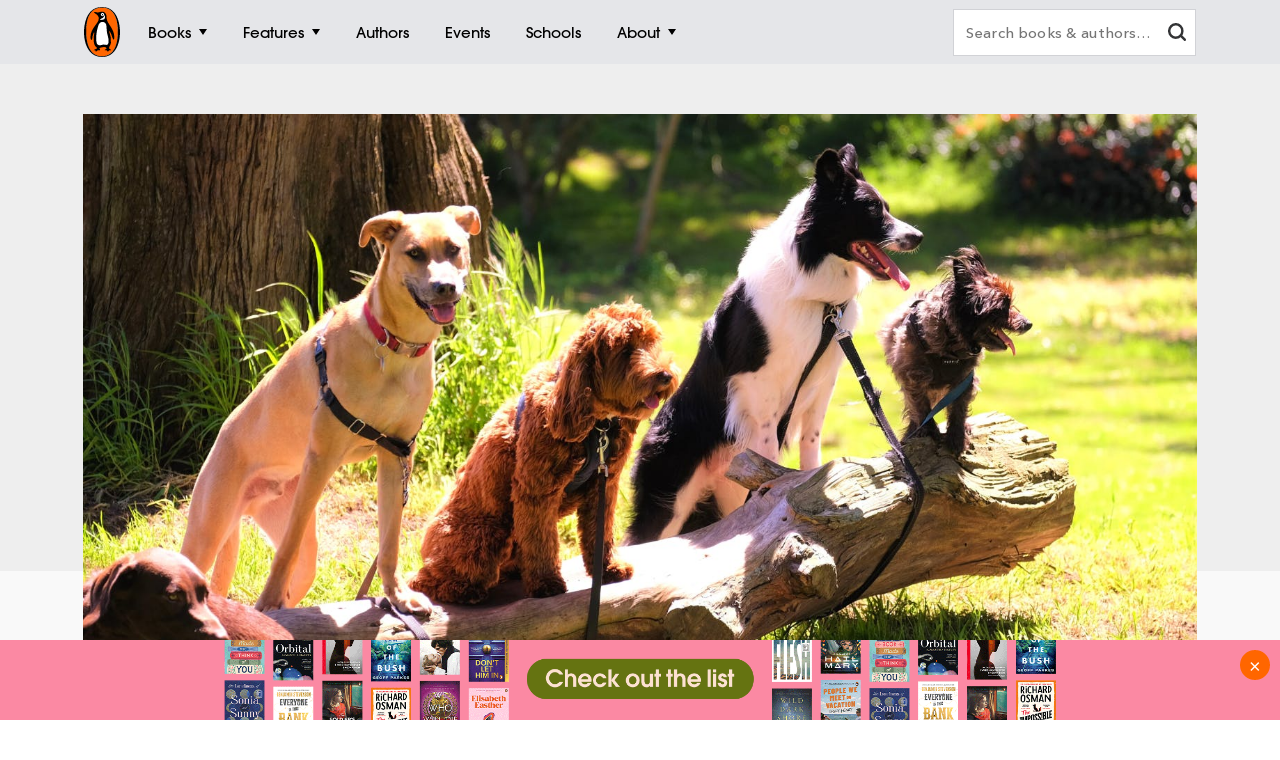

--- FILE ---
content_type: text/html; charset=utf-8
request_url: https://www.penguin.com.au/articles/3761-which-aussie-dog-are-you-quiz
body_size: 9910
content:
<!DOCTYPE html>
<html lang="en" id="Html" runat="server" class="Desktop Chrome">
<head>
    <title>QUIZ: Which Aussie dog are you?  - Penguin Books Australia</title>
    <meta charset="utf-8"/>
    <meta http-equiv="X-UA-Compatible" content="IE=edge">
    <meta name="description" content="Take this fun quiz to find out which amazing Aussie dog you&#x2019;re most like. ">
    <meta name="viewport" content="width=device-width, initial-scale=1">
    <meta name="theme-color" content="#000000">
    <meta property="og:description" content="Take this fun quiz to find out which amazing Aussie dog you&#x2019;re most like. ">
    <meta property="og:image" content="https://prh.imgix.net/articles/which-aussie-dog-are-you-quiz-1600x800.png">
    <meta property="og:type" content="article">
    <meta property="og:url" content="">
    <meta property="og:title" content="QUIZ: Which Aussie dog are you? ">
    <link rel="shortcut icon" type="image/png" href="/img/favicon.png" />
    <link rel="apple-touch-icon" type="image/png" href="/img/apple-touch-icon.png" />
        <link rel="canonical" href="https://www.penguin.com.au/articles/3761-which-aussie-dog-are-you-quiz" />
    <!-- Google Tag Manager -->
    <script nonce="qPzNhTXrxgSmeAICVX3qzw==">
        window.gtmId = 'GTM-KDHMXFJ';
        window.facebookClientID = '';
        window.facebookScope = '';
        window.siteUrl = 'https://www.penguin.com.au/';
    </script>


    <!-- Facebook Pixel Code -->
    <script nonce="qPzNhTXrxgSmeAICVX3qzw==">
    !function(f,b,e,v,n,t,s){if(f.fbq)return;n=f.fbq=function(){n.callMethod?
    n.callMethod.apply(n,arguments):n.queue.push(arguments)};if(!f._fbq)f._fbq=n;
    n.push=n;n.loaded=!0;n.version='2.0';n.queue=[];t=b.createElement(e);t.async=!0;
    t.src=v;s=b.getElementsByTagName(e)[0];s.parentNode.insertBefore(t,s)}(window,
    document,'script','https://connect.facebook.net/en_US/fbevents.js');

    fbq('init', 293345124787451);
fbq('init', 293979558054942);    
    fbq('track', "PageView");
    </script>
    <noscript>
    <img height="1" width="1" style="display:none" src="https://www.facebook.com/tr?id=293345124787451&ev=PageView&noscript=1" />
        <img height="1" width="1" style="display:none" src="https://www.facebook.com/tr?id=293979558054942&ev=PageView&noscript=1" />
    </noscript>
    <!-- End Facebook Pixel Code -->

    <link rel="stylesheet" type="text/css" href="//fast.fonts.net/cssapi/ec924176-7393-4306-a864-d7f4b10ff6da.css" />

    <link rel="stylesheet" type="text/css" href="/dist/styles.css?v=20260119220056&amp;v=oMD9CGwqpUUlVr_Fa-1UYo5dWfcbIjBYfcQHWS--_FI" />
    <script src="https://www.google.com/recaptcha/api.js?render=6Ld6r3smAAAAANHpBbNjA8OF6RWIBoCHHje6BmN2" async defer></script>
    <script nonce="qPzNhTXrxgSmeAICVX3qzw==">
        window.recaptchaKey = '6Ld6r3smAAAAANHpBbNjA8OF6RWIBoCHHje6BmN2';
    </script>
    <script async type="text/javascript" src="https://static.klaviyo.com/onsite/js/klaviyo.js?company_id=SXx9da"></script>
    
</head>
<body class="article-page ">

<!-- Google Tag Manager -->
<noscript>
    <iframe src="https://www.googletagmanager.com/ns.html?id=GTM-KDHMXFJ" height="0" width="0"
            class="gtm-iframe"></iframe>
</noscript>

<a href="#skip-to-content" class="skip-to-content">> Skip to content</a>
<div class="c-page-dimmer"></div>
<nav class="c-nav">
    <div class="c-nav__gutters">
        <div class="c-nav__container">
            <a class="c-nav__logo" href="/">
                <span class="accessibility">Penguin homepage</span>
                <svg class="c-nav__logo-svg">
                    <use xlink:href="/img/icons.svg#logo"></use>
                </svg>
            </a>

            
                	<a class="c-nav__primary c-nav__primary--books  js-trigger" href="/books">
		<span class="c-nav__primary-title">Books</span>
			<span class="c-nav__primary-icon"></span>
	</a>
		<div class="c-nav__dest">
			<div class="c-nav__cols c-nav__cols--books  ">
				
						<div class="c-nav__col">
							<a class="c-nav__heading js-sub-trigger" href="/browse/fiction">
								<span>Fiction</span>
								<svg class="c-nav__heading-icon">
									<use xlink:href="/img/icons.svg#heading-icon"></use>
								</svg>
							</a>
								<ul class="c-nav__links ">
										<li>
											<a class="c-nav__link" href="/browse/action-and-adventure">Action &amp; adventure</a>
										</li>
										<li>
											<a class="c-nav__link" href="/browse/classics">Classics</a>
										</li>
										<li>
											<a class="c-nav__link" href="/browse/contemporary-fiction">Contemporary fiction</a>
										</li>
										<li>
											<a class="c-nav__link" href="/browse/crime-and-thrillers">Crime &amp; thrillers</a>
										</li>
										<li>
											<a class="c-nav__link" href="/browse/fantasy">Fantasy</a>
										</li>
										<li>
											<a class="c-nav__link" href="/browse/literary-fiction">General &amp; literary fiction</a>
										</li>
										<li>
											<a class="c-nav__link" href="/browse/graphic-novels-and-manga">Graphic novels</a>
										</li>
										<li>
											<a class="c-nav__link" href="/browse/historical-fiction">Historical fiction</a>
										</li>
										<li>
											<a class="c-nav__link" href="/browse/romance">Romance</a>
										</li>
										<li>
											<a class="c-nav__link" href="/browse/short-stories-and-anthologies">Short stories</a>
										</li>
										<li class="c-nav__view-all-wrap">
											<a class="c-nav__view-all" href="/browse/fiction">View all fiction</a>
										</li>
								</ul>
						</div>
						<div class="c-nav__col">
							<a class="c-nav__heading js-sub-trigger" href="/browse/non-fiction">
								<span>Non-fiction</span>
								<svg class="c-nav__heading-icon">
									<use xlink:href="/img/icons.svg#heading-icon"></use>
								</svg>
							</a>
								<ul class="c-nav__links ">
										<li>
											<a class="c-nav__link" href="/browse/art-music-and-photography">Art, music &amp; photography</a>
										</li>
										<li>
											<a class="c-nav__link" href="/browse/biography-and-memoir">Biography &amp; memoir</a>
										</li>
										<li>
											<a class="c-nav__link" href="/browse/business-and-finance">Business &amp; finance</a>
										</li>
										<li>
											<a class="c-nav__link" href="/browse/computing-and-technology">Computing &amp; technology</a>
										</li>
										<li>
											<a class="c-nav__link" href="/browse/food-and-drink">Food &amp; drink</a>
										</li>
										<li>
											<a class="c-nav__link" href="/browse/health-and-lifestyle">Health &amp; lifestyle</a>
										</li>
										<li>
											<a class="c-nav__link" href="/browse/history">History</a>
										</li>
										<li>
											<a class="c-nav__link" href="/browse/politics-and-law">Politics &amp; law</a>
										</li>
										<li>
											<a class="c-nav__link" href="/browse/society-and-culture">Society &amp; culture</a>
										</li>
										<li>
											<a class="c-nav__link" href="/browse/travel">Travel</a>
										</li>
										<li class="c-nav__view-all-wrap">
											<a class="c-nav__view-all" href="/browse/non-fiction">View all non-fiction</a>
										</li>
								</ul>
						</div>
						<div class="c-nav__col">
							<a class="c-nav__heading js-sub-trigger" href="/childrens-books">
								<span>Children&#x27;s books</span>
								<svg class="c-nav__heading-icon">
									<use xlink:href="/img/icons.svg#heading-icon"></use>
								</svg>
							</a>
								<ul class="c-nav__links ">
										<li>
											<a class="c-nav__link" href="/childrens-books/0-2">Ages 0 - 2</a>
										</li>
										<li>
											<a class="c-nav__link" href="/childrens-books/3-5">Ages 3 - 5</a>
										</li>
										<li>
											<a class="c-nav__link" href="/childrens-books/6-8">Ages 6 - 8</a>
										</li>
										<li>
											<a class="c-nav__link" href="/childrens-books/9-11">Ages 9 - 11</a>
										</li>
										<li>
											<a class="c-nav__link" href="/childrens-books/12-13">Ages 12 - 13</a>
										</li>
										<li>
											<a class="c-nav__link" href="/childrens-books/young-adult">Young adult</a>
										</li>
										<li class="c-nav__view-all-wrap">
											<a class="c-nav__view-all" href="/childrens-books">View all children&#x27;s books</a>
										</li>
								</ul>
						</div>
						<div class="c-nav__col">
							<a class="c-nav__heading js-sub-trigger" href="/books">
								<span>Popular links</span>
								<svg class="c-nav__heading-icon">
									<use xlink:href="/img/icons.svg#heading-icon"></use>
								</svg>
							</a>
								<ul class="c-nav__links c-nav__links--popular">
										<li>
											<a class="c-nav__link" href="/books/new-releases">New releases</a>
										</li>
										<li>
											<a class="c-nav__link" href="/books/bestsellers">Bestsellers</a>
										</li>
										<li>
											<a class="c-nav__link" href="/books/coming-soon">Coming soon</a>
										</li>
										<li>
											<a class="c-nav__link" href="/books/lists">Our lists</a>
										</li>
										<li>
											<a class="c-nav__link" href="/browse/classics">Penguin Classics</a>
										</li>
										<li>
											<a class="c-nav__link" href="/books/series">Popular series</a>
										</li>
										<li>
											<a class="c-nav__link" href="/young-readers/series">Young readers series</a>
										</li>
										<li>
											<a class="c-nav__link" href="/audiobooks">Audiobooks</a>
										</li>
										<li>
											<a class="c-nav__link" href="/fresh-voices ">Fresh Voices</a>
										</li>
								</ul>
								<div class="c-nav__subsidiaries">
										<a class="c-nav__subsidiary" href="/puffin">
											<svg class="c-nav__puffin">
												<use xlink:href="/img/icons.svg#nav__puffin"></use>
											</svg>
											<div>Penguin Kids</div>
										</a>
									<a class="c-nav__subsidiary" href="/dk">
										<svg class="c-nav__dk">
											<use xlink:href="/img/icons.svg#dk"></use>
										</svg>
										<div>DK</div>
									</a>
								</div>
						</div>
				
			</div>
		</div>
	<a class="c-nav__primary c-nav__primary--features  js-trigger" href="/features">
		<span class="c-nav__primary-title">Features</span>
			<span class="c-nav__primary-icon"></span>
	</a>
		<div class="c-nav__dest">
			<div class="c-nav__cols c-nav__cols--features  ">
				<ul>
						<li class="c-nav__col">
							<a class="c-nav__feature-link" href="/news">
								<div>
									<img src="https://prh.imgix.net/header/news.jpg?w=184&h=92&auto=format" loading="lazy" width="92" height="46" alt="News" />
									<div class="c-nav__feature-link-border"></div>
								</div>
								<span>News</span>
							</a>
						</li>
						<li class="c-nav__col">
							<a class="c-nav__feature-link" href="/extracts">
								<div>
									<img src="https://prh.imgix.net/header/extracts.jpg?w=184&h=92&auto=format" loading="lazy" width="92" height="46" alt="Extracts" />
									<div class="c-nav__feature-link-border"></div>
								</div>
								<span>Extracts</span>
							</a>
						</li>
						<li class="c-nav__col">
							<a class="c-nav__feature-link" href="/articles">
								<div>
									<img src="https://prh.imgix.net/header/articles.jpg?w=184&h=92&auto=format" loading="lazy" width="92" height="46" alt="Articles" />
									<div class="c-nav__feature-link-border"></div>
								</div>
								<span>Articles</span>
							</a>
						</li>
						<li class="c-nav__col">
							<a class="c-nav__feature-link" href="/recipes">
								<div>
									<img src="https://prh.imgix.net/header/recipes.jpg?w=184&h=92&auto=format" loading="lazy" width="92" height="46" alt="Recipes" />
									<div class="c-nav__feature-link-border"></div>
								</div>
								<span>Recipes</span>
							</a>
						</li>
						<li class="c-nav__col">
							<a class="c-nav__feature-link" href="/qa">
								<div>
									<img src="https://prh.imgix.net/header/qa.jpg?w=184&h=92&auto=format" loading="lazy" width="92" height="46" alt="Q&amp;A" />
									<div class="c-nav__feature-link-border"></div>
								</div>
								<span>Q&amp;A</span>
							</a>
						</li>
						<li class="c-nav__col">
							<a class="c-nav__feature-link" href="/activities">
								<div>
									<img src="https://prh.imgix.net/header/activities.jpg?w=184&h=92&auto=format" loading="lazy" width="92" height="46" alt="Activities" />
									<div class="c-nav__feature-link-border"></div>
								</div>
								<span>Activities</span>
							</a>
						</li>
						<li class="c-nav__col">
							<a class="c-nav__feature-link" href="/book-clubs">
								<div>
									<img src="https://prh.imgix.net/header/book-club.jpg?w=184&h=92&auto=format" loading="lazy" width="92" height="46" alt="Book clubs" />
									<div class="c-nav__feature-link-border"></div>
								</div>
								<span>Book clubs</span>
							</a>
						</li>
						<li class="c-nav__col">
							<a class="c-nav__feature-link" href="/schools ">
								<div>
									<img src="https://prh.imgix.net/header/teachers-notes.jpg?w=184&h=92&auto=format" loading="lazy" width="92" height="46" alt="Teachers&#x27; Resources" />
									<div class="c-nav__feature-link-border"></div>
								</div>
								<span>Teachers&#x27; Resources</span>
							</a>
						</li>
				</ul>
					<a href="/features" class="c-nav__view-all">View all features</a>
			</div>
		</div>
	<a class="c-nav__primary c-nav__primary--authors  " href="/authors">
		<span class="c-nav__primary-title">Authors</span>
	</a>
	<a class="c-nav__primary c-nav__primary--events  " href="/events">
		<span class="c-nav__primary-title">Events</span>
	</a>
	<a class="c-nav__primary c-nav__primary--schools  " href="/schools">
		<span class="c-nav__primary-title">Schools</span>
	</a>
	<a class="c-nav__primary c-nav__primary--about c-nav__primary--features js-trigger" href="/about">
		<span class="c-nav__primary-title">About</span>
			<span class="c-nav__primary-icon"></span>
	</a>
		<div class="c-nav__dest">
			<div class="c-nav__cols c-nav__cols--about  c-nav__cols--features c-nav__cols--about-padding">
				<ul>
						<li class="c-nav__col">
							<a class="c-nav__feature-link" href="/contact">
								<div>
									<img src="https://prh.imgix.net/header/contact-us.jpg?w=184&h=92&auto=format" loading="lazy" width="92" height="46" alt="Contact Us" />
									<div class="c-nav__feature-link-border"></div>
								</div>
								<span>Contact Us</span>
							</a>
						</li>
						<li class="c-nav__col">
							<a class="c-nav__feature-link" href="/careers">
								<div>
									<img src="https://prh.imgix.net/header/qa.jpg?w=184&h=92&auto=format" loading="lazy" width="92" height="46" alt="Work With Us" />
									<div class="c-nav__feature-link-border"></div>
								</div>
								<span>Work With Us</span>
							</a>
						</li>
						<li class="c-nav__col">
							<a class="c-nav__feature-link" href="/community-social-responsibility">
								<div>
									<img src="https://prh.imgix.net/header/news.jpg?w=184&h=92&auto=format" loading="lazy" width="92" height="46" alt="Social Impact" />
									<div class="c-nav__feature-link-border"></div>
								</div>
								<span>Social Impact</span>
							</a>
						</li>
						<li class="c-nav__col">
							<a class="c-nav__feature-link" href="/getting-published">
								<div>
									<img src="https://prh.imgix.net/header/contact.jpg?w=184&h=92&auto=format" loading="lazy" width="92" height="46" alt="Getting Published" />
									<div class="c-nav__feature-link-border"></div>
								</div>
								<span>Getting Published</span>
							</a>
						</li>
				</ul>
			</div>
		</div>

<a class="c-nav__primary c-nav__primary--more js-trigger" href="#">
	<span class="c-nav__primary-title">More</span>
	<span class="c-nav__primary-icon"></span>
</a>
<div class="c-nav__dest c-nav__dest--more">
	<div class="c-nav__cols">
		<div class="c-nav__col">

			<div class="c-nav__mob-features">
				<a class="c-nav__heading js-sub-trigger" href="#">
					Features
					<svg class="c-nav__heading-icon" xmlns="http://www.w3.org/2000/svg" xmlns:xlink="http://www.w3.org/1999/xlink" viewBox="0 0 18 18">
						<line x1="9" y1="1" x2="9" y2="18" fill="none" stroke="#747578" stroke-linecap="round" stroke-width="2" />
						<line x1="18" y1="9" x2="1" y2="9" fill="none" stroke="#747578" stroke-linecap="round" stroke-width="2" />
					</svg>
				</a>
				<ul class="c-nav__links">
						<li><a class="c-nav__link" href="/news">News</a></li>
						<li><a class="c-nav__link" href="/extracts">Extracts</a></li>
						<li><a class="c-nav__link" href="/articles">Articles</a></li>
						<li><a class="c-nav__link" href="/recipes">Recipes</a></li>
						<li><a class="c-nav__link" href="/qa">Q&amp;A</a></li>
						<li><a class="c-nav__link" href="/activities">Activities</a></li>
						<li><a class="c-nav__link" href="/book-clubs">Book clubs</a></li>
						<li><a class="c-nav__link" href="/schools ">Teachers&#x27; Resources</a></li>
							<li><a class="c-nav__link" href="/contact">Contact Us</a></li>
							<li><a class="c-nav__link" href="/careers">Work With Us</a></li>
							<li><a class="c-nav__link" href="/community-social-responsibility">Social Impact</a></li>
							<li><a class="c-nav__link" href="/getting-published">Getting Published</a></li>
				</ul>
			</div>
			<div class="c-nav__mob-features">
				<a class="c-nav__heading js-sub-trigger" href="#">
					About
					<svg class="c-nav__heading-icon" xmlns="http://www.w3.org/2000/svg" xmlns:xlink="http://www.w3.org/1999/xlink" viewBox="0 0 18 18">
						<line x1="9" y1="1" x2="9" y2="18" fill="none" stroke="#747578" stroke-linecap="round" stroke-width="2" />
						<line x1="18" y1="9" x2="1" y2="9" fill="none" stroke="#747578" stroke-linecap="round" stroke-width="2" />
					</svg>
				</a>
				<ul class="c-nav__links">
							<li><a class="c-nav__link" href="/contact">Contact Us</a></li>
							<li><a class="c-nav__link" href="/careers">Work With Us</a></li>
							<li><a class="c-nav__link" href="/community-social-responsibility">Social Impact</a></li>
							<li><a class="c-nav__link" href="/getting-published">Getting Published</a></li>
				</ul>
			</div>
			<a class="c-nav__feature-link" href="/authors"><span>Authors</span></a>
			<a class="c-nav__feature-link" href="/events"><span>Events</span></a>
			<a class="c-nav__feature-link" href="/schools"><span>Schools</span></a>

		</div>
	</div>
</div>
            
            <button class="c-nav__search-btn" type="button">
                <svg class="c-nav-search__mag-glass" xmlns="http://www.w3.org/2000/svg" viewBox="0 0 22.44 21.94">
                    <use xlink:href="/img/icons.svg#mag-glass"></use>
                </svg>
            </button>
            <div class="c-nav-search">
                <form action="/search">
                    <div class="c-nav-search__bar">
                        <label for="search" class="accessibility">Search books and authors</label>
                        <input id="search" class="c-nav-search__field" type="text" name="q" spellcheck=false
                               autocomplete="off" placeholder="Search books &amp; authors&hellip;" value=""/>
                        <div class="c-nav-search__field-placeholder"></div>
                        <button class="c-nav-search__field-btn" type="button" aria-label="clear search input">
                            <svg class="c-nav-search__mag-glass desktop-search" xmlns="http://www.w3.org/2000/svg" viewBox="0 0 22.44 21.94">
                                <use xlink:href="/img/icons.svg#mag-glass"></use>
                            </svg>
                            <svg class="c-nav-search__close" xmlns="http://www.w3.org/2000/svg" xmlns:xlink="http://www.w3.org/1999/xlink" viewBox="0 0 16 16">
                                <use xlink:href="/img/icons.svg#close"></use>
                            </svg>
                        </button>
                        <div class="c-nav-search__autocomplete">
                        </div>
                    </div>
                </form>
            </div>
        </div>
    </div>
</nav>
<div class="c-filters-panel">
</div>
<!-- Content -->
<div id="skip-to-content"></div>
<div class="page-content">
    <div>
    <div class="banner">
        <div class="component__gutters">
            <div class="component__container">
                    <img class="banner__article-image" src="https://prh.imgix.net/articles/which-aussie-dog-are-you-quiz-1600x800.png" alt="QUIZ: Which Aussie dog are you? " />
            </div>
        </div>
    </div>
    <div class="banner__btm-strip"></div>
    <div class="component__gutters">
        <div class="component__container">
            <h2 class="article__subheading">Article<span>&nbsp;&nbsp;&bull;&nbsp;&nbsp;30 November 2022</span></h2>
            <a class="article__attribution">&nbsp;</a>
            <h1 class="article__heading">QUIZ: Which Aussie dog are you? </h1>
        </div>
    </div>
    <div class="strapline strapline--offset">
        <div class="component__gutters">
            <div class="component__container">
                <h2 class="strapline__heading">Take this fun quiz to find out which amazing Aussie dog you’re most like. </h2>
                        <div class="strapline__share-container addthis_sharing_toolbox">
                            <div class="strapline__share-line"></div>
                            <div class="atclear"></div>
                        </div>
            </div>
        </div>
    </div>
   
    <div class="content">
        <div class="component__gutters">
            <div class="component__container"><p>Are you a dog lover? Then, you definitely need to read <a href="https://www.penguin.com.au/books/amazing-aussie-dogs-9780143779926" target="_blank"><em>Amazing Aussie Dogs</em></a>. Featuring some of the most inspiring (and lovable) canines across Australia, this book is a heart-warming read for any animal lover.</p>
<p>Each chapter features an amazing Aussie dog, running the gamut from the country’s most expensive to most loyal pups. This fun quiz will tell you which pooch your most like and give you a brief introduction into their awesome stories.</p>
<div class="involveme_embed" data-project="which-aussie-dog-are-you">
<script src="https://penguin-random-house.involve.me/embed"></script>
</div></div>
        </div>
    </div>



        
    <div id="feature-title" class="c-book-block-hero is-single c-swiper" data-swiper-layout="book-hero">
            <div class="l-gutters">
        <div class="l-container">
            <div class="c-title-bar has-title">
                <div class="c-title-bar__title-wrap">
					    <h3 class="c-title-bar__title">Feature Title</h3>
                </div>
                <div class="c-title-bar__nav">
                    <button class="c-title-bar__prev js-swiper-prev" aria-label="Previous Carousel Navigation" type="button">
                        <svg class="c-title-bar__arrow" version="1.1" xmlns="http://www.w3.org/2000/svg" viewBox="0 0 568 1024">
                            <path d="M137.166 512l414.398-414.909c22.226-22.169 22.226-58.209 0-80.435-22.169-22.226-58.152-22.226-80.322 0l-454.587 455.098c-22.226 22.226-22.226 58.209 0 80.435l454.587 455.098c22.169 22.226 58.152 22.226 80.322 0 22.226-22.226 22.226-58.209 0-80.492l-414.398-414.796z"></path>
                        </svg>
                    </button>
                    <button class="c-title-bar__next js-swiper-next" aria-label="Next Carousel Navigation" type="button">
                        <svg class="c-title-bar__arrow" version="1.1" xmlns="http://www.w3.org/2000/svg" viewBox="0 0 568 1024">
                            <path d="M430.834 512l-414.398-414.909c-22.226-22.169-22.226-58.209 0-80.435 22.169-22.226 58.152-22.226 80.322 0l454.587 455.098c22.226 22.226 22.226 58.209 0 80.435l-454.587 455.098c-22.169 22.226-58.152 22.226-80.322 0-22.226-22.226-22.226-58.209 0-80.492l414.398-414.796z"></path>
                        </svg>
                    </button>
                </div>
            </div>
        </div>
    </div>

        <div class="c-swiper__bounds">
            <div class="c-swiper__container">
                <div class="c-swiper__wrap">
                        <div class="c-swiper__slide">
                            <div class="c-book-block-hero__slide">
                                <div class="c-book-block-hero__thumb">
                                    <a tabindex="-1" href="/books/amazing-aussie-dogs-9780143779926">
                                            <img src="https://cdn2.penguin.com.au/covers/400/9780143779926.jpg" alt="" loading="lazy" />
                                            <div class="c-swiper__penguin"></div>
                                    </a>
                                </div>
                                <div class="c-book-block-hero__content">
                                    <a href="/books/amazing-aussie-dogs-9780143779926" aria-label="Amazing Aussie Dogs">
                                        <div class="c-book-block-hero__title u-line-clamp" data-maxlines="3">Amazing Aussie Dogs</div>
                                    </a>
                                    <div class="c-book-block-hero__byline">Laura Greaves</div>
                                    <div class="c-book-block-hero__desc u-line-clamp" data-maxlines="7">True Blue tales of clever and courageous canines.</div>
                                    <a class="c-book-block-hero__cta" href="/books/amazing-aussie-dogs-9780143779926" aria-label="Amazing Aussie Dogs" class="color-white">
                                        <span class="btn__label">Read more</span>
                                    </a>
                                </div>
                            </div>
                        </div>
                </div>
            </div>
        </div>
    </div>

    

        
<script nonce="qPzNhTXrxgSmeAICVX3qzw==">
    document.addEventListener('DOMContentLoaded', function() {
        const coverBlurElements = document.querySelectorAll('.c-feature-block__cover-blur[data-bg-image]');
        coverBlurElements.forEach(function(element) {
            const bgImage = element.getAttribute('data-bg-image');
            if (bgImage) {
                element.style.backgroundImage = 'url(' + bgImage + ')';
                // Add loaded class to fade in the background
                element.classList.add('is-loaded');
            }
        });
    });
</script>

<div id="more-features" class="c-feature-block is-triple c-swiper" data-swiper-layout="book-hero">
        <div class="l-gutters">
        <div class="l-container">
            <div class="c-title-bar has-title">
                <div class="c-title-bar__title-wrap">
					    <h3 class="c-title-bar__title">More features</h3>
                        <a class="c-title-bar__see-all" href="/features">
                            <span>See all</span>
                            <svg version="1.1" xmlns="http://www.w3.org/2000/svg" viewBox="0 0 568 1024">
                                <path d="M430.834 512l-414.398-414.909c-22.226-22.169-22.226-58.209 0-80.435 22.169-22.226 58.152-22.226 80.322 0l454.587 455.098c22.226 22.226 22.226 58.209 0 80.435l-454.587 455.098c-22.169 22.226-58.152 22.226-80.322 0-22.226-22.226-22.226-58.209 0-80.492l414.398-414.796z"></path>
                            </svg>
                        </a>
                </div>
                <div class="c-title-bar__nav">
                    <button class="c-title-bar__prev js-swiper-prev" aria-label="Previous Carousel Navigation" type="button">
                        <svg class="c-title-bar__arrow" version="1.1" xmlns="http://www.w3.org/2000/svg" viewBox="0 0 568 1024">
                            <path d="M137.166 512l414.398-414.909c22.226-22.169 22.226-58.209 0-80.435-22.169-22.226-58.152-22.226-80.322 0l-454.587 455.098c-22.226 22.226-22.226 58.209 0 80.435l454.587 455.098c22.169 22.226 58.152 22.226 80.322 0 22.226-22.226 22.226-58.209 0-80.492l-414.398-414.796z"></path>
                        </svg>
                    </button>
                    <button class="c-title-bar__next js-swiper-next" aria-label="Next Carousel Navigation" type="button">
                        <svg class="c-title-bar__arrow" version="1.1" xmlns="http://www.w3.org/2000/svg" viewBox="0 0 568 1024">
                            <path d="M430.834 512l-414.398-414.909c-22.226-22.169-22.226-58.209 0-80.435 22.169-22.226 58.152-22.226 80.322 0l454.587 455.098c22.226 22.226 22.226 58.209 0 80.435l-454.587 455.098c-22.169 22.226-58.152 22.226-80.322 0-22.226-22.226-22.226-58.209 0-80.492l414.398-414.796z"></path>
                        </svg>
                    </button>
                </div>
            </div>
        </div>
    </div>

    <div class="c-swiper__bounds">
        <div class="c-swiper__container">
            <div class="c-swiper__wrap">
                    <div class="c-swiper__slide">
                        <div class="c-feature-block__slide">
                            <div class="c-feature-block__heading">Article</div>
                            <div class="c-feature-block__thumb  ">

    
                                <a tabindex="-1" href="/articles/2923-the-oldest-dog-in-the-world"  aria-label="The oldest dog in the world">
                                        <img src="https://prh.imgix.net/articles/ExtraordinaryOldDogs_Facebook_1600x800_01%20(1).jpg?w=690&amp;h=344" alt="" loading="lazy" />
                                        <div class="c-swiper__penguin"></div>
                                </a>

                            </div>
                            <div class="c-feature-block__content">
                                <a href="/articles/2923-the-oldest-dog-in-the-world"  aria-label="The oldest dog in the world">
                                    <div class="c-feature-block__title">The oldest dog in the world</div>
                                </a>
                                <p class="c-feature-block__desc">Meet Maggie, unofficially the world’s oldest dog – and officially dairy farmer Brian McLaren’s best mate for nearly thirty years.</p>
                            </div>
                        </div>
                    </div>
                    <div class="c-swiper__slide">
                        <div class="c-feature-block__slide">
                            <div class="c-feature-block__heading">Article</div>
                            <div class="c-feature-block__thumb  ">

    
                                <a tabindex="-1" href="/articles/2437-meet-miracle-mutt-fergus"  aria-label="Meet Miracle Mutt Fergus">
                                        <img src="https://prh.imgix.net/articles/MiracleMutts_FacebookPost_1600x800.jpg?w=690&amp;h=344" alt="" loading="lazy" />
                                        <div class="c-swiper__penguin"></div>
                                </a>

                            </div>
                            <div class="c-feature-block__content">
                                <a href="/articles/2437-meet-miracle-mutt-fergus"  aria-label="Meet Miracle Mutt Fergus">
                                    <div class="c-feature-block__title">Meet Miracle Mutt Fergus</div>
                                </a>
                                <p class="c-feature-block__desc">Multi-award-winning journalist, author and proud ‘crazy dog lady’ Laura Greaves tells the story of a survivor named Fergus.</p>
                            </div>
                        </div>
                    </div>
                    <div class="c-swiper__slide">
                        <div class="c-feature-block__slide">
                            <div class="c-feature-block__heading">Article</div>
                            <div class="c-feature-block__thumb  ">

    
                                <a tabindex="-1" href="/articles/1778-surprising-dog-jobs"  aria-label="Surprising dog jobs">
                                        <img src="https://prh.imgix.net/articles/DogWithJobs_1600x800.jpg?w=690&amp;h=344" alt="" loading="lazy" />
                                        <div class="c-swiper__penguin"></div>
                                </a>

                            </div>
                            <div class="c-feature-block__content">
                                <a href="/articles/1778-surprising-dog-jobs"  aria-label="Surprising dog jobs">
                                    <div class="c-feature-block__title">Surprising dog jobs</div>
                                </a>
                                <p class="c-feature-block__desc">Five canines employed in roles you might not have expected.</p>
                            </div>
                        </div>
                    </div>
                    <div class="c-swiper__slide">
                        <div class="c-feature-block__slide">
                            <div class="c-feature-block__heading">Article</div>
                            <div class="c-feature-block__thumb  ">

    
                                <a tabindex="-1" href="/articles/4771-quiz-how-well-do-you-know-taylor-swift"  aria-label="QUIZ: How well do you know Taylor Swift?">
                                        <img src="https://prh.imgix.net/articles/tay-lor-swift-1600x800.jpg?w=690&amp;h=344" alt="" loading="lazy" />
                                        <div class="c-swiper__penguin"></div>
                                </a>

                            </div>
                            <div class="c-feature-block__content">
                                <a href="/articles/4771-quiz-how-well-do-you-know-taylor-swift"  aria-label="QUIZ: How well do you know Taylor Swift?">
                                    <div class="c-feature-block__title">QUIZ: How well do you know Taylor Swift?</div>
                                </a>
                                <p class="c-feature-block__desc">Take this quiz to find out how well you know Taylor Swift.</p>
                            </div>
                        </div>
                    </div>
                    <div class="c-swiper__slide">
                        <div class="c-feature-block__slide">
                            <div class="c-feature-block__heading">Article</div>
                            <div class="c-feature-block__thumb  ">

    
                                <a tabindex="-1" href="/articles/4757-what-kind-of-christmas-cookie-are-you-quiz"  aria-label="QUIZ: What kind of Christmas cookie are you? ">
                                        <img src="https://prh.imgix.net/articles/cookiequiz-banner.jpg?w=690&amp;h=344" alt="" loading="lazy" />
                                        <div class="c-swiper__penguin"></div>
                                </a>

                            </div>
                            <div class="c-feature-block__content">
                                <a href="/articles/4757-what-kind-of-christmas-cookie-are-you-quiz"  aria-label="QUIZ: What kind of Christmas cookie are you? ">
                                    <div class="c-feature-block__title">QUIZ: What kind of Christmas cookie are you? </div>
                                </a>
                                <p class="c-feature-block__desc">Getting in the festive spirit? Take this fun quiz to find out what kind of Christmas cookie you are!</p>
                            </div>
                        </div>
                    </div>
                    <div class="c-swiper__slide">
                        <div class="c-feature-block__slide">
                            <div class="c-feature-block__heading">Article</div>
                            <div class="c-feature-block__thumb  ">

    
                                <a tabindex="-1" href="/articles/4729-dr-julie-smith-new-book"  aria-label="Dr Julie Smith announces new book, coming January 2025">
                                        <img src="https://prh.imgix.net/articles/openwhen-1600x800.jpg?w=690&amp;h=344" alt="" loading="lazy" />
                                        <div class="c-swiper__penguin"></div>
                                </a>

                            </div>
                            <div class="c-feature-block__content">
                                <a href="/articles/4729-dr-julie-smith-new-book"  aria-label="Dr Julie Smith announces new book, coming January 2025">
                                    <div class="c-feature-block__title">Dr Julie Smith announces new book, coming January 2025</div>
                                </a>
                                <p class="c-feature-block__desc">Dr Julie Smith has a new book on the horizon. Learn all about it here! </p>
                            </div>
                        </div>
                    </div>
                    <div class="c-swiper__slide">
                        <div class="c-feature-block__slide">
                            <div class="c-feature-block__heading">Article</div>
                            <div class="c-feature-block__thumb  ">

    
                                <a tabindex="-1" href="/articles/4457-how-well-do-you-know-formula-1"  aria-label="How well do you know Formula 1? ">
                                        <img src="https://prh.imgix.net/articles/therookie-1600x800-04.jpg?w=690&amp;h=344" alt="" loading="lazy" />
                                        <div class="c-swiper__penguin"></div>
                                </a>

                            </div>
                            <div class="c-feature-block__content">
                                <a href="/articles/4457-how-well-do-you-know-formula-1"  aria-label="How well do you know Formula 1? ">
                                    <div class="c-feature-block__title">How well do you know Formula 1? </div>
                                </a>
                                <p class="c-feature-block__desc">Author and motorsport journalist Andrew van Leeuwen shares some surprising facts (and fictions) about the sport. </p>
                            </div>
                        </div>
                    </div>
                    <div class="c-swiper__slide">
                        <div class="c-feature-block__slide">
                            <div class="c-feature-block__heading">Article</div>
                            <div class="c-feature-block__thumb  ">

    
                                <a tabindex="-1" href="/articles/4357-quiz-which-crime-book-you-should-read"  aria-label="QUIZ: find your partner in crime this summer">
                                        <img src="https://prh.imgix.net/articles/summerpartnerincrime-1600x800.jpg?w=690&amp;h=344" alt="" loading="lazy" />
                                        <div class="c-swiper__penguin"></div>
                                </a>

                            </div>
                            <div class="c-feature-block__content">
                                <a href="/articles/4357-quiz-which-crime-book-you-should-read"  aria-label="QUIZ: find your partner in crime this summer">
                                    <div class="c-feature-block__title">QUIZ: find your partner in crime this summer</div>
                                </a>
                                <p class="c-feature-block__desc">Take this fun quiz to find out which crime novel you should read this summer.</p>
                            </div>
                        </div>
                    </div>
                    <div class="c-swiper__slide">
                        <div class="c-feature-block__slide">
                            <div class="c-feature-block__heading">Article</div>
                            <div class="c-feature-block__thumb  ">

    
                                <a tabindex="-1" href="/articles/4347-the-10-bestselling-non-fiction-books-of-2023"  aria-label="The 10 bestselling non-fiction books of 2023">
                                        <img src="https://prh.imgix.net/articles/top10-nonfiction-1600x800-1.jpg?w=690&amp;h=344" alt="" loading="lazy" />
                                        <div class="c-swiper__penguin"></div>
                                </a>

                            </div>
                            <div class="c-feature-block__content">
                                <a href="/articles/4347-the-10-bestselling-non-fiction-books-of-2023"  aria-label="The 10 bestselling non-fiction books of 2023">
                                    <div class="c-feature-block__title">The 10 bestselling non-fiction books of 2023</div>
                                </a>
                                <p class="c-feature-block__desc">Check out our top-selling non-fiction books this year.</p>
                            </div>
                        </div>
                    </div>
                    <div class="c-swiper__slide">
                        <div class="c-feature-block__slide">
                            <div class="c-feature-block__heading">Article</div>
                            <div class="c-feature-block__thumb  ">

    
                                <a tabindex="-1" href="/articles/4275-matt-preston-reveals-his-favourite-childhood-foods"  aria-label="Matt Preston reveals his favourite childhood foods">
                                        <img src="https://prh.imgix.net/articles/bigmouth-1600x800-02.jpg?w=690&amp;h=344" alt="" loading="lazy" />
                                        <div class="c-swiper__penguin"></div>
                                </a>

                            </div>
                            <div class="c-feature-block__content">
                                <a href="/articles/4275-matt-preston-reveals-his-favourite-childhood-foods"  aria-label="Matt Preston reveals his favourite childhood foods">
                                    <div class="c-feature-block__title">Matt Preston reveals his favourite childhood foods</div>
                                </a>
                                <p class="c-feature-block__desc">In his new book, Big Mouth, Matt Preston shares some of his favourite foods. </p>
                            </div>
                        </div>
                    </div>
                    <div class="c-swiper__slide">
                        <div class="c-feature-block__slide">
                            <div class="c-feature-block__heading">Article</div>
                            <div class="c-feature-block__thumb  ">

    
                                <a tabindex="-1" href="/articles/4274-10-atomic-habits-quotes-that-will-change-your-life"  aria-label="10 Atomic Habits quotes that will change your life">
                                        <img src="https://prh.imgix.net/articles/atomichabits-social-opt2-facebook-1600x800.jpg?w=690&amp;h=344" alt="" loading="lazy" />
                                        <div class="c-swiper__penguin"></div>
                                </a>

                            </div>
                            <div class="c-feature-block__content">
                                <a href="/articles/4274-10-atomic-habits-quotes-that-will-change-your-life"  aria-label="10 Atomic Habits quotes that will change your life">
                                    <div class="c-feature-block__title">10 Atomic Habits quotes that will change your life</div>
                                </a>
                                <p class="c-feature-block__desc">Atomic Habits by James Clear is a powerful book that will teach you how to transform your life through tiny habits. Check out some of the best quotes from the book. </p>
                            </div>
                        </div>
                    </div>
                    <div class="c-swiper__slide">
                        <div class="c-feature-block__slide">
                            <div class="c-feature-block__heading">Article</div>
                            <div class="c-feature-block__thumb  ">

    
                                <a tabindex="-1" href="/articles/4272-where-to-start-with-adam-grant-books"  aria-label="Where to start with Adam Grant books">
                                        <img src="https://prh.imgix.net/articles/adamgrant-where-to-start-1600x800.jpg?w=690&amp;h=344" alt="" loading="lazy" />
                                        <div class="c-swiper__penguin"></div>
                                </a>

                            </div>
                            <div class="c-feature-block__content">
                                <a href="/articles/4272-where-to-start-with-adam-grant-books"  aria-label="Where to start with Adam Grant books">
                                    <div class="c-feature-block__title">Where to start with Adam Grant books</div>
                                </a>
                                <p class="c-feature-block__desc">Learn about some of the most inspiring books by bestselling author, Adam Grant.</p>
                            </div>
                        </div>
                    </div>
            </div>
        </div>
    </div>
</div>

        <div class="view-all">
            <div class="component__gutters">
                <div class="component__container">
                    <h3 class="view-all__heading">Looking for more articles?</h3>
                    <a class="view-all__btn" href="/articles">See all articles</a>
                </div>
            </div>
        </div>

</div>
    
<footer class="c-footer">
    <div class="c-footer__top">
        <div class="l-gutters">
            <div class="l-container">
                <div class="c-footer__top-cols">
                    
                            <div class="c-footer__top-col">
        <ul>
                <li><a href="/about">About</a></li>
                <li><a href="https://www.penguinrandomhouse.com.au/booksellers/" target="_blank">Booksellers</a></li>
                <li><a href="/contact">Contact</a></li>
                <li><a href="/getting-published/">Getting published</a></li>
                <li><a href="/newsletters">Newsletters</a></li>
                <li><a href="/partnerships/">Partnerships</a></li>
                <li><a href="/schools">Penguin Schools</a></li>
                <li><a href="/social-impact">Social Impact</a></li>
        </ul>
    </div>
    <div class="c-footer__top-col">
        <ul>
                <li><a href="/careers">Careers</a></li>
                <li><a href="/community-guidelines">Community guidelines</a></li>
                <li><a href="/about#publishingpartners">Publishing partners</a></li>
                <li><a href="/rights">Rights</a></li>
                <li><a href="/avoid-publishing-scams">Avoid publishing scams</a></li>
                <li><a href="/privacy-statement">Privacy</a></li>
                <li><a href="/terms-and-conditions">Terms of use</a></li>
                <li><a href="/reconciliation-action-plan ">Reconciliation Action Plan</a></li>
                <li><a href="/international-shipping-from-australian-retailers">International Shipping</a></li>
        </ul>
    </div>

                    
                        <div class="c-footer__top-col">
                            <div class="c-footer__social-title">Penguin Books</div>
                            <a class="c-social-icons__icon" target="_blank"
                               href="https://www.facebook.com/PenguinBooksAustralia/"
                               aria-label="Penguin Books Australia on Facebook">
                                
                                <svg class="c-social-icons__svg c-social-icons__svg--facebook">
                                    <use xlink:href="/img/icons.svg#facebook"></use>
                                </svg>
                            </a>
                            <a class="c-social-icons__icon" target="_blank"
                               href="https://www.instagram.com/penguinbooksaus/"
                               aria-label="Penguin Books Australia on Instagram">
                                <svg class="c-social-icons__svg c-social-icons__svg--instagram">
                                    <use xlink:href="/img/icons.svg#instagram"></use>
                                </svg>
                            </a>
                            <a class="c-social-icons__icon" target="_blank"
                               href="https://www.pinterest.com.au/penguinbooksaus/"
                               aria-label="Penguin Books Australia on X">
                                <svg class="c-social-icons__svg c-social-icons__svg--twitter">
                                    <use xlink:href="/img/icons.svg#pinterest"></use>
                                </svg>
                            </a>
                            <a class="c-social-icons__icon" target="_blank"
                               href="https://www.youtube.com/channel/UCm6eRZ5KdeQMJRKAqsEU8ug"
                               aria-label="Penguin Books Australia on Youtube">
                                <svg class="c-social-icons__svg c-social-icons__svg--youtube">
                                    <use xlink:href="/img/icons.svg#youtube"></use>
                                </svg>
                            </a>
                            <a class="c-social-icons__icon" target="_blank"
                               href="https://www.linkedin.com/company/penguinrandomhouseaustralianewzealand/"
                               aria-label="Penguin Random House Australia and New Zealand on LinkedIn">
                                <svg class="c-social-icons__svg">
                                    <use xlink:href="/img/icons.svg#linkedin"></use>
                                </svg>
                            </a>
                            <a class="c-social-icons__icon" target="_blank"
                               href="https://www.tiktok.com/@penguinbooksaus"
                               aria-label="Penguin Random House Australia and New Zealand on LinkedIn">
                                <svg class="c-social-icons__svg c-social-icons__svg--tiktok">
                                    <use xlink:href="/img/icons.svg#tiktok"></use>
                                </svg>
                            </a>
                            <div class="c-footer__social-title">Penguin Teen</div>
                            <a class="c-social-icons__icon" target="_blank"
                               href="https://www.facebook.com/PenguinTeenAustralia/"
                               aria-label="Penguin Teen Australia on Facebook">
                                <svg class="c-social-icons__svg c-social-icons__svg--facebook">
                                    <use xlink:href="/img/icons.svg#facebook"></use>
                                </svg>
                            </a>
                            <a class="c-social-icons__icon" target="_blank"
                               href="https://www.instagram.com/penguinteenaus/"
                               aria-label="Penguin Teen Australia on Instagram">
                                <svg class="c-social-icons__svg c-social-icons__svg--instagram">
                                    <use xlink:href="/img/icons.svg#instagram"></use>
                                </svg>
                            </a>

                            <div class="c-footer__social-title">Penguin Crime &amp; Thrillers</div>
                            <a class="c-social-icons__icon" target="_blank"
                               href="https://www.facebook.com/penguincrimeandthrillers/"
                               aria-label="Penguin Crime and Thrillers on Facebook">
                                <svg class="c-social-icons__svg c-social-icons__svg--facebook">
                                    <use xlink:href="/img/icons.svg#facebook"></use>
                                </svg>
                            </a>
                            <div class="c-footer__social-title">Penguin Audio</div>
                            <a class="c-social-icons__icon" target="_blank"
                               href="https://www.instagram.com/penguinaudioaus/ "
                               aria-label="Penguin Audio on Instagram">
                                <svg class="c-social-icons__svg c-social-icons__svg--instagram">
                                    <use xlink:href="/img/icons.svg#instagram"></use>
                                </svg>
                            </a>
                        </div>
                        <div class="c-footer__top-col">
                            <div class="c-footer__social-title">Penguin Kids</div>
                            <a class="c-social-icons__icon" target="_blank"
                               href="https://www.facebook.com/PenguinKidsAustralia/"
                               aria-label="Penguin Kids on Facebook">
                                <svg class="c-social-icons__svg c-social-icons__svg--facebook">
                                    <use xlink:href="/img/icons.svg#facebook"></use>
                                </svg>
                            </a>
                            <a class="c-social-icons__icon" target="_blank"
                               href="https://www.instagram.com/penguinkidsaustralia"
                               aria-label="Penguin Kids on Instagram">
                                <svg class="c-social-icons__svg c-social-icons__svg--instagram">
                                    <use xlink:href="/img/icons.svg#instagram"></use>
                                </svg>
                            </a>
                            <div class="c-footer__social-title">Puffin</div>
                            <a class="c-social-icons__icon" target="_blank"
                               href="https://www.instagram.com/puffinbooksaus"
                               aria-label="Puffin Books Australia on Instagram">
                                <svg class="c-social-icons__svg c-social-icons__svg--instagram">
                                    <use xlink:href="/img/icons.svg#instagram"></use>
                                </svg>
                            </a>
                            <div class="c-footer__social-title">DK</div>
                            <a class="c-social-icons__icon" target="_blank"
                               href="https://www.facebook.com/dkbooks.au/"
                               aria-label="DK Books Australia on Facebook">
                                <svg class="c-social-icons__svg c-social-icons__svg--facebook">
                                    <use xlink:href="/img/icons.svg#facebook"></use>
                                </svg>
                            </a>
                            <a class="c-social-icons__icon" target="_blank"
                               href="https://www.instagram.com/dkbooksaustralia/"
                               aria-label="Penguin Teen Australia on Instagram">
                                <svg class="c-social-icons__svg c-social-icons__svg--instagram">
                                    <use xlink:href="/img/icons.svg#instagram"></use>
                                </svg>
                            </a>

                        </div>
                </div>
            </div>
        </div>
    </div>
    <div class="c-footer__btm">
        <div class="l-gutters">
            <div class="l-container">
                    <div>
                        <p class="c-footer__company c-footer__company--acknowledgment">We at Penguin Random
                            House Australia acknowledge that Aboriginal and Torres Strait Islander peoples are the
                            Traditional Custodians and the first storytellers of the lands on which we live and
                            work. We honour Aboriginal and Torres Strait Islander peoples' continuous connection to
                            Country, waters, skies and communities. We celebrate Aboriginal and Torres Strait
                            Islander stories, traditions and living cultures; and we pay our respects to Elders past
                            and present.</p>
                    </div>
                <div>
                    <small class="c-footer__recaptcha-text">This
                        site is protected by reCAPTCHA and the Google <a href="https://policies.google.com/privacy">Privacy
                            Policy</a> and <a href="https://policies.google.com/terms">Terms of Service</a>
                        apply.</small>
                </div>
                <div class="c-footer__btm-cols">
                    <div class="c-footer__btm-col">
                        <a href="http://global.penguinrandomhouse.com" aria-label="Penguin Random House Global">
                            <div class="c-footer__logo">
                                <svg class="c-footer__logo-svg">
                                    <use xlink:href="/img/icons.svg#prh-footer"></use>
                                </svg>
                            </div>
                        </a>
                        <p class="c-footer__company">
                            Penguin Books Australia <br/><span>A Penguin Random House Company</span>
                        </p>
                    </div>
                    <div class="c-footer__btm-col">
                        <a class="c-footer__global" href="http://global.penguinrandomhouse.com" aria-label="Penguin Random House Global">global.penguinrandomhouse.com</a>
                    </div>
                </div>
            </div>
        </div>
    </div>
</footer>

</div>
    <script nonce="qPzNhTXrxgSmeAICVX3qzw==">
        document.addEventListener('DOMContentLoaded', function() {
            // Set promotional banner background color
            const bannerElement = document.querySelector('#promotional__banner[data-bg-color]');
            if (bannerElement) {
                const bgColor = bannerElement.getAttribute('data-bg-color');
                if (bgColor) {
                    bannerElement.style.backgroundColor = bgColor;
                }
            }
            
            // Set close button background color
            const closeButton = document.querySelector('.close-button[data-close-color]');
            if (closeButton) {
                const closeColor = closeButton.getAttribute('data-close-color');
                if (closeColor) {
                    closeButton.style.backgroundColor = closeColor;
                }
            }
        });
    </script>
    <div id="promotional__banner" class="promotional__banner--hidden"
         data-bg-color="#fb89a3">
        <div class="promotional__banner--content">
            <a href="https://www.penguin.com.au/books/lists/summer-reading-just-add-penguin">
                <div class="promotional__banner-image--mobile"><img class="promotional__banner-image" src="https://cdn2.penguin.com.au/content/penguin-pop/sr26.gif" height="80" alt="penguin pop image" /></div>
                <div class="promotional__banner-image--desktop"><img class="promotional__banner-image" src="https://cdn2.penguin.com.au/content/penguin-pop/sr26.gif" height="80" alt="penguin pop image" /></div>
            </a>
            <button class="close-button" data-action="hide-banner" data-close-color="ff6600">&times;</button>
        </div>
    </div>

<div id="penguin-modal" class="penguin-modal penguin-modal--hidden">
    <div class="penguin-modal__overlay" data-modal-close></div>
    <div class="penguin-modal__container">
        <button class="penguin-modal__close" type="button" data-modal-close aria-label="Close modal">
            <span>&times;</span>
        </button>
        <div class="penguin-modal__content">
        </div>
    </div>
</div>

<!-- <partial name="Components/VideoTakeover" /> -->

<script src="https://cdn.jsdelivr.net/npm/pubsub-js@1.9.5/src/pubsub.min.js"></script>

<script src="https://cdnjs.cloudflare.com/ajax/libs/jquery/3.7.1/jquery.min.js"></script>
<script src="https://embed.typeform.com/next/embed.js"></script> 

<!-- Search handled server-side -->

<script nonce="qPzNhTXrxgSmeAICVX3qzw==" type="text/javascript" src="/dist/scripts.js?v=20260119220056&amp;v=sj0RN5LMI8OOr2Cj4hLxAmvVyhFM-ytiaddtPOP_acY"></script>
    

</body>
</html>

--- FILE ---
content_type: text/html; charset=utf-8
request_url: https://penguin-random-house.involve.me/which-aussie-dog-are-you?embed=1&src=https%3A%2F%2Fwww.penguin.com.au%2Farticles%2F3761-which-aussie-dog-are-you-quiz
body_size: 374
content:
<!doctype html>
<html>
    <head>
        <meta charset="utf-8">
        <title>This content is not available anymore</title>
        <meta name="viewport" content="width=device-width, initial-scale=1">
        <meta name="robots" content="noindex">
        <link rel="canonical" href="https://penguin-random-house.involve.me/which-aussie-dog-are-you">

        <link rel="stylesheet" href="https://cdn.ivlv.me/d88e845a-ad3e-4b14-9a84-486a4a7338f2/css/frontend.css">
        <link rel="stylesheet" href="https://cdn.ivlv.me/d88e845a-ad3e-4b14-9a84-486a4a7338f2/vendor/fontawesome/css/all.min.css">
        <style>
            * {
                line-height: 1.2;
                margin: 0;
            }

            html {
                color: #244554;
                text-align: center;
            }

            body {
                width: 100%;
                height: 100%;
                text-align: center;
                background-color: white !important;
                background-image: url('https://involveme-vapor-production-storage.s3-accelerate.amazonaws.com/assets/img/frontend/bg_pattern_1.png');
                background-position: top right;
                background-repeat: no-repeat;
                background-size: auto 100%;
                display: flex;
                justify-content: center;
                align-items: center;
            }

            body > .modal-main {
                vertical-align: middle;
                margin: 2em auto;
                padding: 20px 10px;
                width: 520px;
                max-width: 100%;
            }

            h1 {
                color: #244554;
                font-size: 2.5em;
                font-weight: 600;
                margin-top: 1em;
            }

            p {
                margin: 0 auto 30px;
                width: 280px;
            }

            img {
              max-width: 100%;
              height: 140px;
            }

            .watermark {
                height: 35px;
                margin-top: 25px;
            }

            @media only screen and (max-width: 280px) {

                body, p {
                    width: 95%;
                }

                h1 {
                    font-size: 1.5em;
                    margin: 1em 0 0.3em;
                }

            }
        </style>
    </head>
    <body>
        <div class="modal-main">

            <h2><img src="https://involveme-vapor-production-storage.s3-accelerate.amazonaws.com/assets/img/frontend/error-icon-see.svg" alt="error icon" /></h2>
            <br>
            <h1>This content is not available anymore</h1>
                            <div class="error-logo-container">
                    <a href="https://www.involve.me?utm_source=involveme&utm_medium=referral&utm_campaign=over&utm_content=https%3A%2F%2Fpenguin-random-house.involve.me%2Fwhich-aussie-dog-are-you" target="_blank">
                        <img src="https://involveme-vapor-production-storage.s3-accelerate.amazonaws.com/assets/img/frontend/logo.svg" class="watermark" alt="involve.me" />
                    </a>
                </div>
                    </div>




                  <script src="https://cdn.ivlv.me/d88e845a-ad3e-4b14-9a84-486a4a7338f2/js/embed.project-utils.js"></script>
          <script>
            involveme.embed.options = {
              noresize: 0,
            };
            involveme.embed.childSetup();
            setTimeout(() => {
                window.involveme.embed.sendResizeMessage();
            }, 250);
          </script>
            </body>
</html>


--- FILE ---
content_type: text/html; charset=utf-8
request_url: https://www.google.com/recaptcha/api2/anchor?ar=1&k=6Ld6r3smAAAAANHpBbNjA8OF6RWIBoCHHje6BmN2&co=aHR0cHM6Ly93d3cucGVuZ3Vpbi5jb20uYXU6NDQz&hl=en&v=PoyoqOPhxBO7pBk68S4YbpHZ&size=invisible&anchor-ms=20000&execute-ms=30000&cb=39rxarb2aqa
body_size: 48579
content:
<!DOCTYPE HTML><html dir="ltr" lang="en"><head><meta http-equiv="Content-Type" content="text/html; charset=UTF-8">
<meta http-equiv="X-UA-Compatible" content="IE=edge">
<title>reCAPTCHA</title>
<style type="text/css">
/* cyrillic-ext */
@font-face {
  font-family: 'Roboto';
  font-style: normal;
  font-weight: 400;
  font-stretch: 100%;
  src: url(//fonts.gstatic.com/s/roboto/v48/KFO7CnqEu92Fr1ME7kSn66aGLdTylUAMa3GUBHMdazTgWw.woff2) format('woff2');
  unicode-range: U+0460-052F, U+1C80-1C8A, U+20B4, U+2DE0-2DFF, U+A640-A69F, U+FE2E-FE2F;
}
/* cyrillic */
@font-face {
  font-family: 'Roboto';
  font-style: normal;
  font-weight: 400;
  font-stretch: 100%;
  src: url(//fonts.gstatic.com/s/roboto/v48/KFO7CnqEu92Fr1ME7kSn66aGLdTylUAMa3iUBHMdazTgWw.woff2) format('woff2');
  unicode-range: U+0301, U+0400-045F, U+0490-0491, U+04B0-04B1, U+2116;
}
/* greek-ext */
@font-face {
  font-family: 'Roboto';
  font-style: normal;
  font-weight: 400;
  font-stretch: 100%;
  src: url(//fonts.gstatic.com/s/roboto/v48/KFO7CnqEu92Fr1ME7kSn66aGLdTylUAMa3CUBHMdazTgWw.woff2) format('woff2');
  unicode-range: U+1F00-1FFF;
}
/* greek */
@font-face {
  font-family: 'Roboto';
  font-style: normal;
  font-weight: 400;
  font-stretch: 100%;
  src: url(//fonts.gstatic.com/s/roboto/v48/KFO7CnqEu92Fr1ME7kSn66aGLdTylUAMa3-UBHMdazTgWw.woff2) format('woff2');
  unicode-range: U+0370-0377, U+037A-037F, U+0384-038A, U+038C, U+038E-03A1, U+03A3-03FF;
}
/* math */
@font-face {
  font-family: 'Roboto';
  font-style: normal;
  font-weight: 400;
  font-stretch: 100%;
  src: url(//fonts.gstatic.com/s/roboto/v48/KFO7CnqEu92Fr1ME7kSn66aGLdTylUAMawCUBHMdazTgWw.woff2) format('woff2');
  unicode-range: U+0302-0303, U+0305, U+0307-0308, U+0310, U+0312, U+0315, U+031A, U+0326-0327, U+032C, U+032F-0330, U+0332-0333, U+0338, U+033A, U+0346, U+034D, U+0391-03A1, U+03A3-03A9, U+03B1-03C9, U+03D1, U+03D5-03D6, U+03F0-03F1, U+03F4-03F5, U+2016-2017, U+2034-2038, U+203C, U+2040, U+2043, U+2047, U+2050, U+2057, U+205F, U+2070-2071, U+2074-208E, U+2090-209C, U+20D0-20DC, U+20E1, U+20E5-20EF, U+2100-2112, U+2114-2115, U+2117-2121, U+2123-214F, U+2190, U+2192, U+2194-21AE, U+21B0-21E5, U+21F1-21F2, U+21F4-2211, U+2213-2214, U+2216-22FF, U+2308-230B, U+2310, U+2319, U+231C-2321, U+2336-237A, U+237C, U+2395, U+239B-23B7, U+23D0, U+23DC-23E1, U+2474-2475, U+25AF, U+25B3, U+25B7, U+25BD, U+25C1, U+25CA, U+25CC, U+25FB, U+266D-266F, U+27C0-27FF, U+2900-2AFF, U+2B0E-2B11, U+2B30-2B4C, U+2BFE, U+3030, U+FF5B, U+FF5D, U+1D400-1D7FF, U+1EE00-1EEFF;
}
/* symbols */
@font-face {
  font-family: 'Roboto';
  font-style: normal;
  font-weight: 400;
  font-stretch: 100%;
  src: url(//fonts.gstatic.com/s/roboto/v48/KFO7CnqEu92Fr1ME7kSn66aGLdTylUAMaxKUBHMdazTgWw.woff2) format('woff2');
  unicode-range: U+0001-000C, U+000E-001F, U+007F-009F, U+20DD-20E0, U+20E2-20E4, U+2150-218F, U+2190, U+2192, U+2194-2199, U+21AF, U+21E6-21F0, U+21F3, U+2218-2219, U+2299, U+22C4-22C6, U+2300-243F, U+2440-244A, U+2460-24FF, U+25A0-27BF, U+2800-28FF, U+2921-2922, U+2981, U+29BF, U+29EB, U+2B00-2BFF, U+4DC0-4DFF, U+FFF9-FFFB, U+10140-1018E, U+10190-1019C, U+101A0, U+101D0-101FD, U+102E0-102FB, U+10E60-10E7E, U+1D2C0-1D2D3, U+1D2E0-1D37F, U+1F000-1F0FF, U+1F100-1F1AD, U+1F1E6-1F1FF, U+1F30D-1F30F, U+1F315, U+1F31C, U+1F31E, U+1F320-1F32C, U+1F336, U+1F378, U+1F37D, U+1F382, U+1F393-1F39F, U+1F3A7-1F3A8, U+1F3AC-1F3AF, U+1F3C2, U+1F3C4-1F3C6, U+1F3CA-1F3CE, U+1F3D4-1F3E0, U+1F3ED, U+1F3F1-1F3F3, U+1F3F5-1F3F7, U+1F408, U+1F415, U+1F41F, U+1F426, U+1F43F, U+1F441-1F442, U+1F444, U+1F446-1F449, U+1F44C-1F44E, U+1F453, U+1F46A, U+1F47D, U+1F4A3, U+1F4B0, U+1F4B3, U+1F4B9, U+1F4BB, U+1F4BF, U+1F4C8-1F4CB, U+1F4D6, U+1F4DA, U+1F4DF, U+1F4E3-1F4E6, U+1F4EA-1F4ED, U+1F4F7, U+1F4F9-1F4FB, U+1F4FD-1F4FE, U+1F503, U+1F507-1F50B, U+1F50D, U+1F512-1F513, U+1F53E-1F54A, U+1F54F-1F5FA, U+1F610, U+1F650-1F67F, U+1F687, U+1F68D, U+1F691, U+1F694, U+1F698, U+1F6AD, U+1F6B2, U+1F6B9-1F6BA, U+1F6BC, U+1F6C6-1F6CF, U+1F6D3-1F6D7, U+1F6E0-1F6EA, U+1F6F0-1F6F3, U+1F6F7-1F6FC, U+1F700-1F7FF, U+1F800-1F80B, U+1F810-1F847, U+1F850-1F859, U+1F860-1F887, U+1F890-1F8AD, U+1F8B0-1F8BB, U+1F8C0-1F8C1, U+1F900-1F90B, U+1F93B, U+1F946, U+1F984, U+1F996, U+1F9E9, U+1FA00-1FA6F, U+1FA70-1FA7C, U+1FA80-1FA89, U+1FA8F-1FAC6, U+1FACE-1FADC, U+1FADF-1FAE9, U+1FAF0-1FAF8, U+1FB00-1FBFF;
}
/* vietnamese */
@font-face {
  font-family: 'Roboto';
  font-style: normal;
  font-weight: 400;
  font-stretch: 100%;
  src: url(//fonts.gstatic.com/s/roboto/v48/KFO7CnqEu92Fr1ME7kSn66aGLdTylUAMa3OUBHMdazTgWw.woff2) format('woff2');
  unicode-range: U+0102-0103, U+0110-0111, U+0128-0129, U+0168-0169, U+01A0-01A1, U+01AF-01B0, U+0300-0301, U+0303-0304, U+0308-0309, U+0323, U+0329, U+1EA0-1EF9, U+20AB;
}
/* latin-ext */
@font-face {
  font-family: 'Roboto';
  font-style: normal;
  font-weight: 400;
  font-stretch: 100%;
  src: url(//fonts.gstatic.com/s/roboto/v48/KFO7CnqEu92Fr1ME7kSn66aGLdTylUAMa3KUBHMdazTgWw.woff2) format('woff2');
  unicode-range: U+0100-02BA, U+02BD-02C5, U+02C7-02CC, U+02CE-02D7, U+02DD-02FF, U+0304, U+0308, U+0329, U+1D00-1DBF, U+1E00-1E9F, U+1EF2-1EFF, U+2020, U+20A0-20AB, U+20AD-20C0, U+2113, U+2C60-2C7F, U+A720-A7FF;
}
/* latin */
@font-face {
  font-family: 'Roboto';
  font-style: normal;
  font-weight: 400;
  font-stretch: 100%;
  src: url(//fonts.gstatic.com/s/roboto/v48/KFO7CnqEu92Fr1ME7kSn66aGLdTylUAMa3yUBHMdazQ.woff2) format('woff2');
  unicode-range: U+0000-00FF, U+0131, U+0152-0153, U+02BB-02BC, U+02C6, U+02DA, U+02DC, U+0304, U+0308, U+0329, U+2000-206F, U+20AC, U+2122, U+2191, U+2193, U+2212, U+2215, U+FEFF, U+FFFD;
}
/* cyrillic-ext */
@font-face {
  font-family: 'Roboto';
  font-style: normal;
  font-weight: 500;
  font-stretch: 100%;
  src: url(//fonts.gstatic.com/s/roboto/v48/KFO7CnqEu92Fr1ME7kSn66aGLdTylUAMa3GUBHMdazTgWw.woff2) format('woff2');
  unicode-range: U+0460-052F, U+1C80-1C8A, U+20B4, U+2DE0-2DFF, U+A640-A69F, U+FE2E-FE2F;
}
/* cyrillic */
@font-face {
  font-family: 'Roboto';
  font-style: normal;
  font-weight: 500;
  font-stretch: 100%;
  src: url(//fonts.gstatic.com/s/roboto/v48/KFO7CnqEu92Fr1ME7kSn66aGLdTylUAMa3iUBHMdazTgWw.woff2) format('woff2');
  unicode-range: U+0301, U+0400-045F, U+0490-0491, U+04B0-04B1, U+2116;
}
/* greek-ext */
@font-face {
  font-family: 'Roboto';
  font-style: normal;
  font-weight: 500;
  font-stretch: 100%;
  src: url(//fonts.gstatic.com/s/roboto/v48/KFO7CnqEu92Fr1ME7kSn66aGLdTylUAMa3CUBHMdazTgWw.woff2) format('woff2');
  unicode-range: U+1F00-1FFF;
}
/* greek */
@font-face {
  font-family: 'Roboto';
  font-style: normal;
  font-weight: 500;
  font-stretch: 100%;
  src: url(//fonts.gstatic.com/s/roboto/v48/KFO7CnqEu92Fr1ME7kSn66aGLdTylUAMa3-UBHMdazTgWw.woff2) format('woff2');
  unicode-range: U+0370-0377, U+037A-037F, U+0384-038A, U+038C, U+038E-03A1, U+03A3-03FF;
}
/* math */
@font-face {
  font-family: 'Roboto';
  font-style: normal;
  font-weight: 500;
  font-stretch: 100%;
  src: url(//fonts.gstatic.com/s/roboto/v48/KFO7CnqEu92Fr1ME7kSn66aGLdTylUAMawCUBHMdazTgWw.woff2) format('woff2');
  unicode-range: U+0302-0303, U+0305, U+0307-0308, U+0310, U+0312, U+0315, U+031A, U+0326-0327, U+032C, U+032F-0330, U+0332-0333, U+0338, U+033A, U+0346, U+034D, U+0391-03A1, U+03A3-03A9, U+03B1-03C9, U+03D1, U+03D5-03D6, U+03F0-03F1, U+03F4-03F5, U+2016-2017, U+2034-2038, U+203C, U+2040, U+2043, U+2047, U+2050, U+2057, U+205F, U+2070-2071, U+2074-208E, U+2090-209C, U+20D0-20DC, U+20E1, U+20E5-20EF, U+2100-2112, U+2114-2115, U+2117-2121, U+2123-214F, U+2190, U+2192, U+2194-21AE, U+21B0-21E5, U+21F1-21F2, U+21F4-2211, U+2213-2214, U+2216-22FF, U+2308-230B, U+2310, U+2319, U+231C-2321, U+2336-237A, U+237C, U+2395, U+239B-23B7, U+23D0, U+23DC-23E1, U+2474-2475, U+25AF, U+25B3, U+25B7, U+25BD, U+25C1, U+25CA, U+25CC, U+25FB, U+266D-266F, U+27C0-27FF, U+2900-2AFF, U+2B0E-2B11, U+2B30-2B4C, U+2BFE, U+3030, U+FF5B, U+FF5D, U+1D400-1D7FF, U+1EE00-1EEFF;
}
/* symbols */
@font-face {
  font-family: 'Roboto';
  font-style: normal;
  font-weight: 500;
  font-stretch: 100%;
  src: url(//fonts.gstatic.com/s/roboto/v48/KFO7CnqEu92Fr1ME7kSn66aGLdTylUAMaxKUBHMdazTgWw.woff2) format('woff2');
  unicode-range: U+0001-000C, U+000E-001F, U+007F-009F, U+20DD-20E0, U+20E2-20E4, U+2150-218F, U+2190, U+2192, U+2194-2199, U+21AF, U+21E6-21F0, U+21F3, U+2218-2219, U+2299, U+22C4-22C6, U+2300-243F, U+2440-244A, U+2460-24FF, U+25A0-27BF, U+2800-28FF, U+2921-2922, U+2981, U+29BF, U+29EB, U+2B00-2BFF, U+4DC0-4DFF, U+FFF9-FFFB, U+10140-1018E, U+10190-1019C, U+101A0, U+101D0-101FD, U+102E0-102FB, U+10E60-10E7E, U+1D2C0-1D2D3, U+1D2E0-1D37F, U+1F000-1F0FF, U+1F100-1F1AD, U+1F1E6-1F1FF, U+1F30D-1F30F, U+1F315, U+1F31C, U+1F31E, U+1F320-1F32C, U+1F336, U+1F378, U+1F37D, U+1F382, U+1F393-1F39F, U+1F3A7-1F3A8, U+1F3AC-1F3AF, U+1F3C2, U+1F3C4-1F3C6, U+1F3CA-1F3CE, U+1F3D4-1F3E0, U+1F3ED, U+1F3F1-1F3F3, U+1F3F5-1F3F7, U+1F408, U+1F415, U+1F41F, U+1F426, U+1F43F, U+1F441-1F442, U+1F444, U+1F446-1F449, U+1F44C-1F44E, U+1F453, U+1F46A, U+1F47D, U+1F4A3, U+1F4B0, U+1F4B3, U+1F4B9, U+1F4BB, U+1F4BF, U+1F4C8-1F4CB, U+1F4D6, U+1F4DA, U+1F4DF, U+1F4E3-1F4E6, U+1F4EA-1F4ED, U+1F4F7, U+1F4F9-1F4FB, U+1F4FD-1F4FE, U+1F503, U+1F507-1F50B, U+1F50D, U+1F512-1F513, U+1F53E-1F54A, U+1F54F-1F5FA, U+1F610, U+1F650-1F67F, U+1F687, U+1F68D, U+1F691, U+1F694, U+1F698, U+1F6AD, U+1F6B2, U+1F6B9-1F6BA, U+1F6BC, U+1F6C6-1F6CF, U+1F6D3-1F6D7, U+1F6E0-1F6EA, U+1F6F0-1F6F3, U+1F6F7-1F6FC, U+1F700-1F7FF, U+1F800-1F80B, U+1F810-1F847, U+1F850-1F859, U+1F860-1F887, U+1F890-1F8AD, U+1F8B0-1F8BB, U+1F8C0-1F8C1, U+1F900-1F90B, U+1F93B, U+1F946, U+1F984, U+1F996, U+1F9E9, U+1FA00-1FA6F, U+1FA70-1FA7C, U+1FA80-1FA89, U+1FA8F-1FAC6, U+1FACE-1FADC, U+1FADF-1FAE9, U+1FAF0-1FAF8, U+1FB00-1FBFF;
}
/* vietnamese */
@font-face {
  font-family: 'Roboto';
  font-style: normal;
  font-weight: 500;
  font-stretch: 100%;
  src: url(//fonts.gstatic.com/s/roboto/v48/KFO7CnqEu92Fr1ME7kSn66aGLdTylUAMa3OUBHMdazTgWw.woff2) format('woff2');
  unicode-range: U+0102-0103, U+0110-0111, U+0128-0129, U+0168-0169, U+01A0-01A1, U+01AF-01B0, U+0300-0301, U+0303-0304, U+0308-0309, U+0323, U+0329, U+1EA0-1EF9, U+20AB;
}
/* latin-ext */
@font-face {
  font-family: 'Roboto';
  font-style: normal;
  font-weight: 500;
  font-stretch: 100%;
  src: url(//fonts.gstatic.com/s/roboto/v48/KFO7CnqEu92Fr1ME7kSn66aGLdTylUAMa3KUBHMdazTgWw.woff2) format('woff2');
  unicode-range: U+0100-02BA, U+02BD-02C5, U+02C7-02CC, U+02CE-02D7, U+02DD-02FF, U+0304, U+0308, U+0329, U+1D00-1DBF, U+1E00-1E9F, U+1EF2-1EFF, U+2020, U+20A0-20AB, U+20AD-20C0, U+2113, U+2C60-2C7F, U+A720-A7FF;
}
/* latin */
@font-face {
  font-family: 'Roboto';
  font-style: normal;
  font-weight: 500;
  font-stretch: 100%;
  src: url(//fonts.gstatic.com/s/roboto/v48/KFO7CnqEu92Fr1ME7kSn66aGLdTylUAMa3yUBHMdazQ.woff2) format('woff2');
  unicode-range: U+0000-00FF, U+0131, U+0152-0153, U+02BB-02BC, U+02C6, U+02DA, U+02DC, U+0304, U+0308, U+0329, U+2000-206F, U+20AC, U+2122, U+2191, U+2193, U+2212, U+2215, U+FEFF, U+FFFD;
}
/* cyrillic-ext */
@font-face {
  font-family: 'Roboto';
  font-style: normal;
  font-weight: 900;
  font-stretch: 100%;
  src: url(//fonts.gstatic.com/s/roboto/v48/KFO7CnqEu92Fr1ME7kSn66aGLdTylUAMa3GUBHMdazTgWw.woff2) format('woff2');
  unicode-range: U+0460-052F, U+1C80-1C8A, U+20B4, U+2DE0-2DFF, U+A640-A69F, U+FE2E-FE2F;
}
/* cyrillic */
@font-face {
  font-family: 'Roboto';
  font-style: normal;
  font-weight: 900;
  font-stretch: 100%;
  src: url(//fonts.gstatic.com/s/roboto/v48/KFO7CnqEu92Fr1ME7kSn66aGLdTylUAMa3iUBHMdazTgWw.woff2) format('woff2');
  unicode-range: U+0301, U+0400-045F, U+0490-0491, U+04B0-04B1, U+2116;
}
/* greek-ext */
@font-face {
  font-family: 'Roboto';
  font-style: normal;
  font-weight: 900;
  font-stretch: 100%;
  src: url(//fonts.gstatic.com/s/roboto/v48/KFO7CnqEu92Fr1ME7kSn66aGLdTylUAMa3CUBHMdazTgWw.woff2) format('woff2');
  unicode-range: U+1F00-1FFF;
}
/* greek */
@font-face {
  font-family: 'Roboto';
  font-style: normal;
  font-weight: 900;
  font-stretch: 100%;
  src: url(//fonts.gstatic.com/s/roboto/v48/KFO7CnqEu92Fr1ME7kSn66aGLdTylUAMa3-UBHMdazTgWw.woff2) format('woff2');
  unicode-range: U+0370-0377, U+037A-037F, U+0384-038A, U+038C, U+038E-03A1, U+03A3-03FF;
}
/* math */
@font-face {
  font-family: 'Roboto';
  font-style: normal;
  font-weight: 900;
  font-stretch: 100%;
  src: url(//fonts.gstatic.com/s/roboto/v48/KFO7CnqEu92Fr1ME7kSn66aGLdTylUAMawCUBHMdazTgWw.woff2) format('woff2');
  unicode-range: U+0302-0303, U+0305, U+0307-0308, U+0310, U+0312, U+0315, U+031A, U+0326-0327, U+032C, U+032F-0330, U+0332-0333, U+0338, U+033A, U+0346, U+034D, U+0391-03A1, U+03A3-03A9, U+03B1-03C9, U+03D1, U+03D5-03D6, U+03F0-03F1, U+03F4-03F5, U+2016-2017, U+2034-2038, U+203C, U+2040, U+2043, U+2047, U+2050, U+2057, U+205F, U+2070-2071, U+2074-208E, U+2090-209C, U+20D0-20DC, U+20E1, U+20E5-20EF, U+2100-2112, U+2114-2115, U+2117-2121, U+2123-214F, U+2190, U+2192, U+2194-21AE, U+21B0-21E5, U+21F1-21F2, U+21F4-2211, U+2213-2214, U+2216-22FF, U+2308-230B, U+2310, U+2319, U+231C-2321, U+2336-237A, U+237C, U+2395, U+239B-23B7, U+23D0, U+23DC-23E1, U+2474-2475, U+25AF, U+25B3, U+25B7, U+25BD, U+25C1, U+25CA, U+25CC, U+25FB, U+266D-266F, U+27C0-27FF, U+2900-2AFF, U+2B0E-2B11, U+2B30-2B4C, U+2BFE, U+3030, U+FF5B, U+FF5D, U+1D400-1D7FF, U+1EE00-1EEFF;
}
/* symbols */
@font-face {
  font-family: 'Roboto';
  font-style: normal;
  font-weight: 900;
  font-stretch: 100%;
  src: url(//fonts.gstatic.com/s/roboto/v48/KFO7CnqEu92Fr1ME7kSn66aGLdTylUAMaxKUBHMdazTgWw.woff2) format('woff2');
  unicode-range: U+0001-000C, U+000E-001F, U+007F-009F, U+20DD-20E0, U+20E2-20E4, U+2150-218F, U+2190, U+2192, U+2194-2199, U+21AF, U+21E6-21F0, U+21F3, U+2218-2219, U+2299, U+22C4-22C6, U+2300-243F, U+2440-244A, U+2460-24FF, U+25A0-27BF, U+2800-28FF, U+2921-2922, U+2981, U+29BF, U+29EB, U+2B00-2BFF, U+4DC0-4DFF, U+FFF9-FFFB, U+10140-1018E, U+10190-1019C, U+101A0, U+101D0-101FD, U+102E0-102FB, U+10E60-10E7E, U+1D2C0-1D2D3, U+1D2E0-1D37F, U+1F000-1F0FF, U+1F100-1F1AD, U+1F1E6-1F1FF, U+1F30D-1F30F, U+1F315, U+1F31C, U+1F31E, U+1F320-1F32C, U+1F336, U+1F378, U+1F37D, U+1F382, U+1F393-1F39F, U+1F3A7-1F3A8, U+1F3AC-1F3AF, U+1F3C2, U+1F3C4-1F3C6, U+1F3CA-1F3CE, U+1F3D4-1F3E0, U+1F3ED, U+1F3F1-1F3F3, U+1F3F5-1F3F7, U+1F408, U+1F415, U+1F41F, U+1F426, U+1F43F, U+1F441-1F442, U+1F444, U+1F446-1F449, U+1F44C-1F44E, U+1F453, U+1F46A, U+1F47D, U+1F4A3, U+1F4B0, U+1F4B3, U+1F4B9, U+1F4BB, U+1F4BF, U+1F4C8-1F4CB, U+1F4D6, U+1F4DA, U+1F4DF, U+1F4E3-1F4E6, U+1F4EA-1F4ED, U+1F4F7, U+1F4F9-1F4FB, U+1F4FD-1F4FE, U+1F503, U+1F507-1F50B, U+1F50D, U+1F512-1F513, U+1F53E-1F54A, U+1F54F-1F5FA, U+1F610, U+1F650-1F67F, U+1F687, U+1F68D, U+1F691, U+1F694, U+1F698, U+1F6AD, U+1F6B2, U+1F6B9-1F6BA, U+1F6BC, U+1F6C6-1F6CF, U+1F6D3-1F6D7, U+1F6E0-1F6EA, U+1F6F0-1F6F3, U+1F6F7-1F6FC, U+1F700-1F7FF, U+1F800-1F80B, U+1F810-1F847, U+1F850-1F859, U+1F860-1F887, U+1F890-1F8AD, U+1F8B0-1F8BB, U+1F8C0-1F8C1, U+1F900-1F90B, U+1F93B, U+1F946, U+1F984, U+1F996, U+1F9E9, U+1FA00-1FA6F, U+1FA70-1FA7C, U+1FA80-1FA89, U+1FA8F-1FAC6, U+1FACE-1FADC, U+1FADF-1FAE9, U+1FAF0-1FAF8, U+1FB00-1FBFF;
}
/* vietnamese */
@font-face {
  font-family: 'Roboto';
  font-style: normal;
  font-weight: 900;
  font-stretch: 100%;
  src: url(//fonts.gstatic.com/s/roboto/v48/KFO7CnqEu92Fr1ME7kSn66aGLdTylUAMa3OUBHMdazTgWw.woff2) format('woff2');
  unicode-range: U+0102-0103, U+0110-0111, U+0128-0129, U+0168-0169, U+01A0-01A1, U+01AF-01B0, U+0300-0301, U+0303-0304, U+0308-0309, U+0323, U+0329, U+1EA0-1EF9, U+20AB;
}
/* latin-ext */
@font-face {
  font-family: 'Roboto';
  font-style: normal;
  font-weight: 900;
  font-stretch: 100%;
  src: url(//fonts.gstatic.com/s/roboto/v48/KFO7CnqEu92Fr1ME7kSn66aGLdTylUAMa3KUBHMdazTgWw.woff2) format('woff2');
  unicode-range: U+0100-02BA, U+02BD-02C5, U+02C7-02CC, U+02CE-02D7, U+02DD-02FF, U+0304, U+0308, U+0329, U+1D00-1DBF, U+1E00-1E9F, U+1EF2-1EFF, U+2020, U+20A0-20AB, U+20AD-20C0, U+2113, U+2C60-2C7F, U+A720-A7FF;
}
/* latin */
@font-face {
  font-family: 'Roboto';
  font-style: normal;
  font-weight: 900;
  font-stretch: 100%;
  src: url(//fonts.gstatic.com/s/roboto/v48/KFO7CnqEu92Fr1ME7kSn66aGLdTylUAMa3yUBHMdazQ.woff2) format('woff2');
  unicode-range: U+0000-00FF, U+0131, U+0152-0153, U+02BB-02BC, U+02C6, U+02DA, U+02DC, U+0304, U+0308, U+0329, U+2000-206F, U+20AC, U+2122, U+2191, U+2193, U+2212, U+2215, U+FEFF, U+FFFD;
}

</style>
<link rel="stylesheet" type="text/css" href="https://www.gstatic.com/recaptcha/releases/PoyoqOPhxBO7pBk68S4YbpHZ/styles__ltr.css">
<script nonce="k7DCNW3hCUCehkGZgZKGzw" type="text/javascript">window['__recaptcha_api'] = 'https://www.google.com/recaptcha/api2/';</script>
<script type="text/javascript" src="https://www.gstatic.com/recaptcha/releases/PoyoqOPhxBO7pBk68S4YbpHZ/recaptcha__en.js" nonce="k7DCNW3hCUCehkGZgZKGzw">
      
    </script></head>
<body><div id="rc-anchor-alert" class="rc-anchor-alert"></div>
<input type="hidden" id="recaptcha-token" value="[base64]">
<script type="text/javascript" nonce="k7DCNW3hCUCehkGZgZKGzw">
      recaptcha.anchor.Main.init("[\x22ainput\x22,[\x22bgdata\x22,\x22\x22,\[base64]/[base64]/[base64]/[base64]/[base64]/[base64]/[base64]/[base64]/[base64]/[base64]\\u003d\x22,\[base64]\\u003d\x22,\x22w4/ChhXDuFIXMsO/wrRfVsO/w73DtMKpwqtUEX0DwrfCvsOWbj9MVjHCsT4fY8O7W8KcKVdTw7rDszzDqcK4fcOjcMKnNcOwWsKMJ8OawodJwpxFMADDgA4JKGnDsSvDvgE0wp8uAR99RTUiJRfCvsKjUMOPCsKSw4zDoS/CnTbDrMOKwo3DvWxEw7/CgcO7w4QNHsKeZsObwp/CoDzCnjTDhD8EdMK1YF7DjQ5/PcKyw6kSw5FyecK6WAggw5rCvjt1bzknw4PDhsK5Dy/[base64]/CpcKXY8OTb8OtD8OAKjkowpgHw7VzF8OBwosdZhvDjMKEBMKOaS3ChcO8wpzDthrCrcK4w505woo0wpEow4bCswsBPsKpTH1iDsKBw5ZqESYFwoPCizXCsyVBw4PDoFfDvWPCklNVw7MBwrzDs1p/Nm7DslfCgcK5w4lLw6NlJcK0w5TDl17Dv8ONwo9+w73Dk8Orw4jCpD7DvsKVw5UERcOTbDPCo8O4w4dnYlpjw5gLRsOxwp7CqEbDq8OMw5PCtxbCpMO0e2jDsWDChRXCqxpVFMKJacKOcMKUXMK/w4h0QsKPdVFuwqN4I8KOw5HDoAkMI3FheWIGw5TDsMKQw5YueMOSLg8aVRxgcsKXGUtSCi9dBTZ7wpQ+S8ONw7cgwoXCj8ONwqxbXz5FHsKew5h1wpXDj8O2TcOfacOlw5/CqsKnP1ggwrPCp8KCKsKgd8KqwpHCosOaw4pVc2swfMOYRRtSFUQjw5zCisKreHF5VnNCG8K9wpxqw6l8w5Y8wqY/w6PCv2oqBcOAw54dVMOMwq/DmAIRw6/Dl3jCusKmd0rCg8OqVTgTw5Ruw51ew6BaV8KKb8OnK2PCr8O5H8KqdTIVZsOrwrY5w7FbL8OsQ2opwpXCq2wyCcKPPEvDmnLDsMKdw7nCr1NdbMKjD8K9KCzDh8OSPR7ChcObX1XCpcKNSVjDssKcKznCrBfDlz3CjQvDnUbDvCEhwoPCmMO/RcKCw5AjwoRvwojCvMKBLUFJIR5JwoPDhMKjw5YcwobCiXLCgBEUAlrCisKXdADDt8KxBlzDu8KRUUvDkRLDtMOWBQbChxnDpMKFwr1ufMO0Bk9pw7J3wovCjcKVw5x2Cwocw6HDrsK7GcOVwprDpMOcw7t3wrovLRRPIh/[base64]/[base64]/wo/DvcKQfsOhN8Krw4cmwqsaOMKbMUAVw5DCkBMnw7HCqzNMwpDClWbCqGEkw4bCsMOTwqh/[base64]/Ct8K3aHAcD8K/[base64]/[base64]/DrcOqSl8jUQNXwr3DgFpGIjwcwrRrDsOxwoAnbMKBwrwyw48CXsOtwrHDl1MzwqLDgFXCr8OVdErDgMK3VMOZacKlwqrDocOSNloCw7TDkCpeP8KxwpwiRgLDlzErw49rPUpxw5bCqENhwoPDjcOqUMKpwo3CoiTDj2kLw6bDohptbTJVN0/DqhdZMcO+VSnDr8Kvwqd4bAtswps6wow/IG7CgMKMeVBMHE8ewozCucOuGDHCkWDDpkcKTMKMfMOowoYUwoLDnsKAw7vCv8OawpguJcKQw6pVa8K/[base64]/w4FIDH3DpMORw77Dl8OlLRAgH2PCjMKfw748LMOzb8Oew5gPV8KCw4EzwoTCusOnw4nDgsKfwpbCmkvDjSHCmkXDgcO7Y8OJYsOteMOZwo7DgsOvBE3CrWVLwrU9wp45w4fCgMK/woVLwqHCoVkeXFEXwrUQw4zDkg/DpUphwpnDow5UdmLDjFtDwq/CuxrCgMO0Z09RBMK/w4nCjMKhw5onLMKEw7TCuzrCvCnDimE3w5BBQnAPw55jwoI/w7oUScOsSQPCkMOHARPCk2XCnAjCo8K8SiBuwqXCvMOKfgLDs8K6RcKrwoQeVcOzw4NsG111A1ZewoDCucOvXsKRw5jDisOgUcO3w7AOB8KCCQjCgULDs03CrMKgwo7DgiAawpNbOcKDP8OgNMK8AsObexPDmcOxwqoSKTbDjzxnw6/CpDBiw5BjdiR+w7AmwoZkwq/CvsOfQMKmexgxw5gDN8KfwobCmMOBa0vCt2MjwqI9w4DDncOaHnfDh8K8cFnDi8Krwr3CtsODw7nCs8KDD8O3KFfDiMK+DsK+wog/ZAbDm8OAwrUkPMKZwqPDnhYlb8OMWcOjwp/[base64]/DmjnDpT7Di8Odw4DDtcOHwprDoSg2wo7DpcK+IMOew6puXcKkV8Kuw6IdGcKcwqRhccKJw7PCizFUJQTCjcOzYC9VwrdXw5zCtMKCPcKKw6Vew6/[base64]/CkzoAw7sQD2LDknTClw0FN8OlIwHDigTDi1PCicKicMKnel3DlsOVJysGa8KBUE7CqMKAR8Onb8OrwrhGaybDjcKNBsO/TMOKwoLDjMKkwp7DmmzCsVw2IMODS2PCvMKEwogMwpLCgcKkwrzCnyASw5o5wo7CqGzDvQltASdcH8O9w5bDt8OaWsKXWsOOF8KNdDt7eThmHMKvwodUWjjDh8KLworCmmEJw4fCqFlIGcK+ZXTDlMKCw63Du8O7XQVvTMOSe0jDqgsbw5vDgsKGCcOgwo/Dtz/DpU/DqWXDnl3CvsOsw6LCpsKow6wKwrDDuWrDg8K+LCpgw7omwq3CpMOswr/CocO8wpBqwr/[base64]/dBzCgsOswqvDvHA7w7/DuHDDvsOiwpbCmAzDnnLDtsKFw59vK8KcG8Krw4JXQkzCsXUqQsOewp8BworCmHPDtmnDgcORw4DDnlbCjcO4w4TDtcKvEF0JV8OZwo3ClMOrTUXDi3vCosKLc3/Ct8O7dsOEwrzDslPDq8O1w7LCnwd4w5grw7vCi8KiwpHCqm99Uh/DunzDhcKECsKEZwtpfiAra8KUwqtEwqfCg3cUwpRTwp5gGnJXw4I/BT3ClEjDiz5Aw6pMw77CqMO4cMK9F1kCwrDCqcOiJS5Cwpw3w7BwWTrDjMOaw5hLSsO4wp/DlQddNcONwp/[base64]/w6EZcGkgwofCi8OqwoTDqcKGZw9Hw7gtwoggw7zDvzQuwoIuwqXCuMKRasKQw5LCrHbDiMK3ezMmfsONw7/CrXk+TXrDgDvDnX9Vwo3DlsK/ORnDuCdtCsOwwqfCr0fDhcOww4RIw75mdUxqKiNWwpDCjcOUwpBnIz/Dp0DDgcKzwrHDmQDCq8OweAzCksKvYMKEFsKSwqLDv1fCjMKtwpzDrDbCnsKNwprDhcOVw7QQw4Y1Z8KuegnCpcOGwofDlEXDo8OBw7XCrXpBJsOawq/DlRXDsCPCr8O2XRTDvh7CqMKKYnPCuQdtQ8OCw5fDjig2LwvCj8ORwqcPD2RvwrfDmUbCkVtPNgZww6XDrRc2Q2FHExHCvEdVw43Dok/DgQPDnsK7wp/[base64]/DpxTDqELDq8KRR8OnQzlJF8OLw6VvCsKucsOBw60yG8Kyw4fDiMKKwp4hA1ohZlUOwrvCl1AkNsKuR37Dt8OsbFDDrA/ClMOpw7s8w4rDgMOmwqUiSsKEw6UBworCkEzCk8O2wrs/[base64]/CuQBsw7Rkw5xPwoU2TMKgwqJ2GWnCjMKFSWLCoRUcJwAnfQvDucKAw7nCtsOgwpXCi2TDmjNBAzXCikQpE8KJw6LDl8OfwrfCvcO/[base64]/[base64]/DtMOTwr7Cl8K+wqs1w4zCoRjCojB2w5PCosKnbx1aw6YWw4TCqUAyK8OIdcK/CsOvYMOWw6bDv1DDtcKww6TDlWRPL8KxAcOXI0HDrDRgY8K/[base64]/Q8KibGQdw7fCqATDiMOVwprCvRnDixY6w7oTwqfClmEewr7ClMK3w6rDrUzDuV7DqTzCvmk4w6nCkGg7L8Kxez/DkMOCLsKvw53CqhwedcKiGHDDuEHCtTMrwpJfw6LCrhbDn1HDsHTCi015SsOHK8KBOMOTVWDDrcOawrlbw4PDlsOVwrnChMOcwq3Cj8OqwrDCosORw4Ucb1RFaX3CvcKYTmV2w54bw64zw4HCoh/CvsOBB03CtxDCqVDCk2JFZTPDsgRKKypBw4Z+wqUzazLDqsOcw7fDqcOjAxJ2wpFxNMKxw4MIwplEYMKvw5nChE4Mw4NWwqjDpxFsw51XwovDhwjDvX3CvMOow6DDh8K1NMOSwqrDk2o/wrY/[base64]/DunfCp8K2wr3DpcKaYmrCksOewo0AwrPCkcK4wq46dcORcMOKwrrCpcOOwpo+w5NALcOowobCvsOAX8KDw6EtTcKbwq9PbwDDgwrDn8OXVsO/VsOQwpHDpEMeQMO6DMKuwoFIwoNOw4USwoBHBMO/IWrCjAA8w5skJyZlDn/[base64]/w5gZw6bCjVxECcO2w4ACw6F/w6rCpFcaD1TCjcOzWQEdw7PCvsO2wojDiSzDlcOBaTwlNRAcwoQSw4HDgTvCpyxHw6lSD3rCtsKRa8K3dsKlwqTCt8Kywo7CgCbDiWEPw6HDmsK8wo1iTcKSHnPCr8O8cV7DhjFPw5FfwrIzHlTCsCpMw6jDrsOsw786w74iwpXCgkVoZMOOwp8lwoN/wqs7bXLCi0PDrzhOw7/Co8KVw6fCpWY6wp92BFjDoD3DsMKgQMOZwqbDmg/CncOrwrItwr8HwqJvEkvCjVUydMOswpsFeBHDhcKiwpdWw4UmOsKBX8KPHjVkwoZJw7lPw6wVw7tjw4EbwrbDuMORC8O4VMKFw5F/[base64]/DjDLCgHTDssOFwp3Dn1kdwrjCpCrCiRnCicKhCMOVWMKawo3DkcO5ecK7w4LCtsKFI8KLw6NWwqMuDsKEa8ORWcOtw785Wl3CtcObw5/DgHl8BmjCtsOzccO+woZ4O8K/[base64]/T8KFc3cywrgBw7DDjcOjA8OQw5cKw6QdJMK2w7M7Hkl6OMOZDcKuw4TCtsOxJMOZH2rDtGQiRC9SA2Bnwo/DtsOiPMKNIcO8wobDqTXDn1TCkQc5wpRuw6rDvkQCIgtxUMO4dkVgw5TCrl7Cv8Kyw79iwrnCgMKFw6HCtMKKw6gkwpnDtw1Sw4nCncK8w63Cv8Oxw77DjDUTwqZaw5PDkcOHwr/DmEXCnsO0w7RCUAgHGETDikdVWjHDkxnDuygcdMK6woPDm23Cg31IMMK6w7RcFsKlNh7CsMKYwo9FNMO/AjXCt8K/woXCksOXw4jCsybChk86Ewg1w5rDlsO5CMK7M0pRC8OZw7Njw77CjMKMwqXDqsKGw5rDrcKtLwLCo1MBwq9qw7vDmMKAeQjCoCJvwq0qw4DCjMONw5XCgn0yworCijUSwox3L3jDvcKww4XCrcOMFB9rRW4JworCg8OnNH7DlgV1w47CgHdkwoHDr8OkQGLDngTCil/[base64]/DnlzDiBjChsK9T8OMaVYHw47Cj8KQwoktNkJ3wrPDlmLCpMOgU8O7wqdRYgnDlDjClT9mwqh3KA5Kw59Vw6PDncKbOGnCsmnCnsOAZzzCryHDpcOnwrh4woHDkMOTKmPDjlU8bT/Ds8OJw6TCvcOqwpAATsOoZMOOw51uGGsqb8O0w4ESw6ZnO1IWPC4vUcOww7wYXTNRXEjDt8K7JMOEw4/CiWbCu8KYGyHCjRDDk3oCVsKyw5IFw6rCv8Kewqpcw4hqw4AhPl05LUUOH1bCqsKYMsKQWjUJA8Ohwr8RZsOowptAM8KTDQxMwolEJcObwojDoMOTTQg9wrZKw7HDhzvCsMKuw6RCODrCgMKRw4fChwhKCsK9wq/[base64]/DgsOJw4QbwppTEj09SCB5J8O/[base64]/DkDDCgsOuwrpAwo15wrTClmbCkRUDSX8dDcO6wr3CmsOowqtJa20xw7g9DjfDnlo/d0IZw5Qew78GDMO5JsKPcn/Cu8KXNsKWPMKvPVTDqX8yNQQKw6dUwq81MV8/OUAswrvCt8OVasOdw7nDgMOZVsKGwqjCixBFYMK+wpQ2wqlURirDjnDCr8K5wpjCqMKKwo7DpU98w5XDoUdZw4o/[base64]/CpcObwq1pacKZKXwTOsK1w61/w7nDh8Kzw6DCpQECfcOUw6vDnMKxwogmwrwIdMKuLlPDg3fCj8KCwrvCusOnw5V9wpjDiEnCkh/Dk8Kuw7JtaVVmUAHCqlHCiAXCpMKawozDicKQD8OgacKxwrciKcKuwqNIw6BAwphYwphkJsO8w5zCiiDCmsKaXzMXOcK5w5LDujBbwrhuTsK+IcOOfC7CsVxQImPDqDB8w4wSJsK2AcK3wrvDhFHCgWXDssK5SsKowqXCp0XDtXfCohTCjwxoHMOGwq/CriMhwoVhw73DmmlCDCsyMD9cwprCuSLCmMOCdk3DpMOGTgchwqU/wq0pwqNbwrPDsXcUw73DgS/[base64]/DjlpvYcOkYSBySsO5w7XDmMOLC8KmKsKmacKbw7UTM3ZbwoJRKWzCkwTCtcK8w5M6wrsWwpslLXbCo8KjayJmwpDDvMKywqspwovDusKNw5FLUUQ7w74yw6/[base64]/[base64]/VhrClGHCgsKeacKiw7zClsOqN2IVUcK7w65pWSM+w59tPhLDm8OuZMKtw5okW8Kdwr8ywojDjMOJw7nDmcKXw6PCl8KOG2rCnQ0Zwp7DkjfCv1vCuMKcCMKTw61oEMO1w6pbTsOSw4xsfGcuw4VwwqzCg8KAw4jDu8KfYjkpFMOBw7/Cv0LCu8OWQ8KlwpLDh8Ohw6/Cg2jDocO+wrhsD8OuV3EjPcOELGPDsn0VSsObG8O7wql5FcKhwoPCrD8TJH8nw6cqwrHDscObwpLCsMKwTl5qE8KkwqM+wqPCiwRVXsKzw4fDqMOlRmxDOMKywppBwq3DlMOOJ1DCrB/[base64]/CtlvCscOJAXQZPHPCpkDCrcKeIA/[base64]/CkC9VWAPDlDDCnmXCpMKgesKvCnfDnQVdMsKQwpfDh8KGw4o3SX54wpQSJiHCtDVvwp17wqoiwovCkGLDoMO/wo7DjVHDg3dYwpTDosKMe8OyODrDtcKjw4g9wq/Do0wvS8KoNcKvwp8Aw5oowr51J8KQU30zwqzDpsKdw7rCkRLDq8KwwrZ5w44kKT4dwqwZd1tMJ8OEw4PDvyrCv8KrAcOSwoZlwoTDkRJIwp/DhsKWw5hoL8OOB8KPw6Zsw5PDk8O9WsO/[base64]/CgQUjw7sGw7zDhMO3wr3DrcKBRMKEw6LDkcOBwoTDvRhaNRDCk8KvW8OJwo1eIWJBw5kQD2zDgsO3w6/DlMO4bF7CkxLDsDPDhMOIwq5bfQXChMKWw7RJwoHCkFtiLsO+w40uBUDDt0Jkw6zCn8OvIMORe8OAw5oPVcOlw4zDrcOmw5Y5dsKdw6jDpRwiaMOdwr3DkHbCtcKSS19wYsODCsKCw5R5KsKSwp0LcWUywrELwqU9w43CqQPDqsKVFFc+wq0/w5QBwqExw6AGC8KIUsO9TcO1w5J9w409w67Cp1Fowq4ow5XCqg3Dnws/Ykh7w6d8bcKSw6XCnMK5wqDDuMKwwrYbw4ZTwpFVw4M1wpfDkn/CnMKLI8KGZHk/TMKvwpdETsOoMVpuY8OMMh7CqQ8swoNxTsK/AD/[base64]/wqfDrCPDm1dEw7lXwpBbbcO+woHCuMO/[base64]/DlsKSw5BTE8KhAhcbOVsaScOjfjAvEMOwXsOPFFlNHMK+w7rCgsKpw5vCkcKENg/DgMKvw4fCghIHwqlSw4LDhkbDuiXClMK1w7vCtmZcRk4Iw4hnBkzCvX/[base64]/[base64]/[base64]/[base64]/fSPDj3HCn3fCswIZw5/DpUnDoQHCsUfCt8KqwpHCnkUzU8KYwpfDiCdbwq/DvjfCjw/DkcK8RsKrb2vCjMOnw6fDiFjDrzsHw4VAw7zDj8KlFcKpcMO8WcOlwrh8w59qwrM5wocUw7zCjAjDp8O8wojCtcK7w7zDrsKtw7YIBnbDvyJQwq0IFcOmw68+ccOZSgV6woEFwrRUwq/DrkHDoi7CmQPDhHcKARt9LcKETBDCm8OWwqpXBsOuL8Ouw7HCk33Ck8O4UsOyw50SwroFHAsIw5RKwrQTMMO3fMOgVUp8wpvDmcOWwovCj8OSD8Oyw7DDrcOlWsOoWEzDvwnDpxfCrVnCrsOtwr/Du8Osw4fCjH0eEC4xQMOnwrHDtyFEwptrbgjDuGTDhMO8wrfCrg/DrkPDs8Kmw6TDhcKnw7fDujl0TcOcFcKwASzCix7CuVTClcKbXmnDrjJFw74Ow4fCqsK/V0hkwqhjw63Ctj3CmXfDphzCu8O8YzzChVccAlU3w4psw7LCg8OJTk1owoQgNE1gbg4KAyPCvcKBwr3Drw3DmVttbhpHwqfCsE7DuV3Dn8OlCwfDmsKRTyPCs8KyFjtfNxp2X3pDOkzDnA5YwrNnwokgE8O+ccK6worDvTRsKsO8akjCqcK5wq/Cn8KowqnDh8Obwo7DsyrDl8O9FsODwqtIw53Dn2zDklnDvlwdw4VtZ8OgNFrDqMKyw7ppc8KjBGzCsQE+w5vCssOAa8KBwq5qIsOGwrVYWMOqw6wjF8KlPMOlfARGwo3Dhn/Dr8KTKMOpwr/Dv8OhwpY6wp7DqU7DnMKzwpfCpgDCpcKxwpNSwpvDuzJAwr9ODCTCoMK6woXCv3A3d8OcHcKvPEQhAWfDgcKDw4DCpMKywqkLwq7DmsOSVhk2wqHChEnCg8KBwrw1EMKgwqrDr8KFMCfDkMK5SVXCjQQ0wr/[base64]/DpcKqQMOzw7YjX0pQasO6T1HCjEnClRXDrcKcVVADwqVcwrEnwqvCkCZjw43CusKAwodnHcOFwpvDrxpvwrROT1/CrD0Yw7piCQJqZCvDogFWOF1Aw5JJw7Z5wqbCpsOVw4zDlVrDrTZzw5TCjWp+VhvCn8KIeQMDw7x5Qz/CgcO4wo/CvWbDl8KYwolAw5HDgsOdP8K3w48rw4vDssOqQsKMDsKdwprCvBzCi8OCWMKow40Pw5cSf8KWw54swqY1w47DtAzDqE7DtAVsQsKcUMKiCsKTw7QTb1ASO8KUMyzCqw5AAMK/wpdLLjs9wpzDgGzDr8KVb8O6wqXDs3DDgcOkw4XClG4pw7TCkXzDiMO1w6siYsKIbsOIwrDCvXtfMMKFw7geUMOVw5psw5JJD3NbwpPCpMOxwrcuc8OWw5fClzdfZMOsw6UnDsKxwrplJ8O/woHDkk7CnsOQEsOyKUbDvhsXw7LCgELDsnwnw5JSSANOdTtMw7ITYANQw4DDhF1SFcOJSsKJIClqHxTDg8K1wqBvwr/DsWM4wqLCtAZZCcKzZsKncGjCmkbDk8KQBcKvwpnDocOgAcKeVsKTKQAowrJXwqjDlAlMcsO2wr0zwpvClcK/[base64]/w6jCo8O2HXXDpCIoGcKQbsOfwpXCp3g2cQsuG8OJe8KnH8KIwqlDwoHCt8OeAQzCn8KTwoVhwp43wq/[base64]/Ds8K/VMOLAcOfw4pvwq8YOzxnWsOZQcOVw49OYH4ybV4DTMOya0p7T1LDgsKNwp4CwqwvIyzDj8OCUcOYDMKWw4TDqsKgEjdjw4fCtA4JwpBBFMKNU8KvwoHDukvCscO0KMK/wq5BVl/DvMOCwrhZw6Qyw5vCscOMZsK2d3FxRcKSw6jCvcOYwrscccOPw4jCm8KwZHtHdMK2w4AkwrkvS8K8w5Ukw61vRsOsw60AwpBtI8OfwqEWw6PDq3PDg0jCpsO0w58zw6LCjBXDlGotasK4w4k1wrDCvcK6w4PCpmjDvcKBw61RVQrDmcOhw5rCnE/DtcOLwqrDmT3Dn8KuPsOSfW46M1PDjj/[base64]/CvMOGw6QoGSAKB8KZw6/DmnJBwozCrMKaagnDh8O1McKowq0WwqfDiUgmVxsGJnvCl2ZmIsOZwpA7w4Z0woVOwojCjMOZw5pQblcIPcKIw45CKsKfJcOHPxjDvxk7w53ChELDm8KIUT/Do8OJw53Co1ofw4nCn8KnfsKhwqjDhl5bdinCucOWw6zCl8KUZSJxakkET8Kswp7Cl8KKw4TDg3zDnCPDqcKaw6fDnwtwHsKaOMOwZk0Md8K/w7ZhwpovbF/Dh8OscGJ8GsKwwp3CpThiwqpJNEBgXQrCjT/DksK5wpnDusK2KAjDkMO0w4fDhMKvbAxKNnfCmMOKdELCgQQVwopgw69eEWTDuMOBwp9PGWp+NsKMw7Z8I8Kgw6l2NXZbA3LDmkAIfsOqwqlBwofCrmbDosO/wpBpCMKMYHszD3Ymw6HDgMKPWcKUw63Dp2QIQzLDnHJbwqkzw4LCk1sdSAYpw5zCrD0PKCEZB8KgLsO9w5BmwpLDvirDll5nw4nClx0Jw4PCjAE5LcKKwqcYw5bCnsO+wpnCjsOREMOaw4/CjGIBw5ULw7JMA8OcPMOawoNqSMOdwoNkwqQDZcOSw44lFzfDs8ODwpEhw5o3Q8KiOMOzwrXCiMO6VBJnaRDCtx/Cl3LDksKlQ8K5wpDCqMOEGTwYATvCgBwnEjZjEsKRw5U0wociSG1DZsONwpsjaMO8wpBXS8Okw4R4w4HCjiTCpgNQFsKkwo/Cs8Kkw4bDpMOiw7jDt8K3w6bCgsKWw6Zxw5BxKMOka8Kyw6hlw6zCviFpKEM9c8OiSxpaY8OJEQHDqiRJDk4Uwq/[base64]/[base64]/CvD3DtsOcNy7ClAnDlsK7dcKfDHsuRFhlKl3DlsKPw4kAwq1gIi1Gw7jCjMKUw6PCsMKrw43DnXI4GcOpFz/DsjBJw7nDjsOJY8O5wpnDmlfDlsKywqp8PMKGwqfDt8K6WicLY8Knw4zCoGUgQVpmw7jDlcKRw7U6VB/[base64]/OsOTO8OUWkDCtj8mwqDDjDnCo8Kfw73Ck8KtYXw8wodTwq9oM8OYF8Osw5bDvGtew7bDmDBIw5bCh0fCp0AVwpAabsKLS8KvwoclLRXCii8YNsKAI0HCqsKow6Z/wr1Tw7R4wqTDj8Kuw4zCnAfDtl1GJMOwVGNqTxXDuWx/wpbCnhTCj8OTGj8Bw787OWsDw5nCqsOOGk/CtWVxVMOJCMKVEcOqSsKswpQywpXCjyA1GELDnCrDtlLDh1ZiD8O/w6xAMcKIJm4hwrnDnMKRBXBad8O8BsKNwovCqyHCkhkhL3tYwpzChxbDi0fDq0tdNTNfw63Cim/DrsOrw5Aow4xYX3tyw688EWgoMMOQw5gPw4UDw41qwoTDo8OLw4XDqgfCoAvDl8KgUWt/[base64]/Co3MiFCvCm8KGa3Zbw7Utw7kcw6tjZWgyw68hE03DoSHCj30IwoPCm8KMwrR/[base64]/ClxHCjw5+FFpCDVvCssO3CVfDj8OlGsK7NThOJcKbwrRNbcKVw6wYw6bCnwTCnMKUaGPChTHDv0HDn8Kew5dpZ8K0wqDDqsKELsOfw4jDtcKUwqpYwr/Co8OkJhQ3w4nDlU01ZhDCtMOzNcOgCzYEWsKSMsK9Tm5uw4QSQyPCkxTDl1jCh8KZPMOXAsKJwpx5eFVhw6pXDsO3aAMgcDPCgsOrw6QqFGEKwopAwrvDuQvDqMOmwofCpE8/[base64]/w5PCvcKnw5nCnX/CtsOgw5hYQzrCrHzDosKKVMOKw4rDsFB+w7PDsTwDwr/Dj3XDtlY4BMOfw5EZw4QHwoDCnMObwo7DpkNgdH3CscOgXhpUcsKzwrQIGVHDicOaw6XCp0ZAw4EVPl8/wrJdw7rCp8KIw6wIwrDCqcK0w69rwothw4lvKxzDrEtoYy9tw6F8f3kvX8KswqXDu1NsTGpkwonDhsKxdAkWPwM0wq/[base64]/w7I6aj3CjTw5woFLw7XCs8O4wqIJHlF0wpUrw5DDhBXCqMOIwqM7w6ZawoAdTcO+wprCvFhGw5oifk0ew57Dn3rCgCRVwr4ew7rCnWHChTjDgcOyw5sGCsKXw7DDrhl3O8OGw5kXw5VrTcKDTsKpw59BRiAkwogMwockGghhwpEpw6dMwpALw58XLjseWGtmw7EYGj9/[base64]/Cl8Knf0s/L8OZLhTDocOeexfCkMKdw5vDlMOkJ8KPK8KaPnFeGCrDvcO7NjrCpsOGwrzCocKyb3nDvDE5DMKrE3jCocO7w44JLcK3w4hCC8KpNMKZw5rDn8Kawo/[base64]/DhERtJsK+wrfCt8Orw5jDlcKnd8Olw7XDhz3Cu8O6worDn3Bef8Oiw5dqwroEw75JwrMNw6lQwrl0WEY8BMOTGsKEw7cROcKFwq3Cq8KBw4HDqcOkBsOrNUfDl8KAAToAJMO4Zh/DlMKnZ8OOBQV9K8ODBHgowqXDpSYtCsKtw6cMw5nCkMKTwrrCk8KPw53DsT3CogbCn8K7NHVEezJ/[base64]/woYKw7bCuW12wpwHSMKxG8KQwqbDrD4kw5PCrcOGOsOSwplrw5gSwpLCuT9JEg7CoXTCrsKFw57Co2TDtVxnYSIPMsKgw7JfwrnDj8Oqwr7DgVPDuAJOwplEJcKwwobCnMKvwp/CpUYswoRHasKLwo/CmcK6cFATw4MnDMO2JcKew4g4TQbDtHgMw53Cs8KOWGUvbTbCmMKINsKKwrnDuMK5JsKvw4QrMMOyRzXDsHnDscKVV8Ojw7jCjMKbwrFjQyYWw5tQcQPDl8O1w6ZGJCLDvTHCnMO4woc1UDFYw7vDpBt5wrFlBXLDscOPw4LCtlVjw5t8wpHChj/DnjlAw5nCn23DqsKYw7IDZcKxwq3DoWvCjWHDkcKmwpUCamgxw7sSwq8jVcOkDMO1wr3CpirCnH/CgMKrDidyV8KOwqrCuMOewprDusOrCgwFWibDujXCvMKbe1k1UcKXaMOjw7jDjMO8CsK+w5FUQsOWwqMYScOjw7HClA9kw7nCrcOAa8OTwqIpwpZUw7/[base64]/CpkPCrHs0wqXDqsOYw5lPw57ClQRnw4TCgsKfOcOrVH9mD3Qjwq/DrgXCjSpvcQ7CoMOtd8OBwqU1w6NHZcOOwrLDuijDsjxGw6M+dMO4fMKzw43Cj1RnwrR6YlfDpsKuw63ChGbDs8OqwoNyw50QM3fCrG4tUV/CjG/CnMKvHMOfAcK2wrDCgMOywrdYK8OiwrdyZxvDjcO5PifCgGIdPUPClcOVw5XDmsOow71WwpjCqcKhw5Now6dPw4g1w5bCkgAXw74+wrM5w7UfbsKyeMK/UcK/[base64]/w4dgw4bCnQvDlALCvhvCmMOuMsKowpPDlQvDm8KkwqPDj1xbNsKbJsK6w5zDukXDrcKuPcKaw5zClsKoI14DwpHCi37DuTHDsGRleMO6e0ZWO8Kzw5HCq8KNT33Ciw/DvjvCrcK0w5l1wow8esOaw5nDssOfw5Q+wo5yXcKRKUNDwownckrDocKHTsO5w7vCgXwuPjDDkC3DjsOKw4fCsMOlwoTDmg55w7/[base64]/[base64]/[base64]/CjsOLbEwZG8O/YhTDhh7CtcOsEWXDqzUeUMOMwrjDncKiKcKQw6fDqV4TwrJfwrBPPRzCkcO7D8KRwq5PEER+PR84P8KlJBZYSDnDuypPORNjw5bCsC7CjsKVw5HDn8OJw4g1Ii/CrcKPw58RGADDmsOFVAR1wpI2V2VEPMOOw5XDtMKpw4BOw6s0YhnCnxp8FcKfwqlwfcKpw5w4wo9/csK+wqk0Hytlw7pGQsKww5F4wr/CjMKbPnLCrsKTAA8nw7sbw4FPAx7Cj8OUNG3DpAcXDiE+YSkVwo9oGTHDtRLCqsKKAzNhEcKyJ8KEwp55QC3Dt3HCtno6w6wtEUHDn8OUw4fDky3Di8OSYMOhw6w6Hztbak3Dlz8CwrrDpcOMHCbDv8KmFyd4IcOuw6TDqcKmwq/[base64]/Cn1rDr8OgWMOedRnDoADCuMK5w7nCkz01UsO4wohmC11NZEvCrkUXTsKWw7hwwo4cX27CiV/ClXF/[base64]/wojDrDHDi8K3YsOfSl1GI8OIGmcIwpvCtMO1w4l9T8OxU07CrmDDiAnCm8OISzVTbsOlw57CjBjCm8OSwq/DnGdGUWfCrMOiw6zCisKtw4DCph9fwqHDvMOZwpZgw6cCw5ENG3Ejw6nDgMKRAS3Cu8O8BRbDjV7DlcOiN0h2wro0wo1dw69Ow5bDhysGw5kIDcOaw7Qowp/Cixx8YcKHwqPDg8OIEcOvTiZfWUsxXADCkMO/QMOZCsOWw503TMOIO8O0a8KkEcKRwpbCkQDDjwdYAgLCtcK2bizCgMOFw77Cg8OXehDDmcKmbgZ0YH3DmDtvw7nCu8KAUcO6a8KBw7rDoV/DnV1bw5nCvsKtMm/Cv3s0B0XCowAVUxkNXSvDhXRPw4dMwo0sXTBzwr1CIcK0fMKuLcOtwr/Cs8KNwoTCpWbCgzthw6xiw4sgKAHCvHDCvUAjSsO8w70nWWXCicOybMKtDsKlHMKvUsObwpfDhCrCjQvDunNKPMKtTsOrHMOWw7JUHDd0w5xfSiBmd8O9eSw3c8OUXHFew5LCvS5ZIS1mGMOEwrckGWLChMOjJ8OgwpbDj044NsO/wosga8O+ZStuwqIRd3DDi8KLb8OowpzCkXbDgkodw6lfVcKbwovCvUhxQMKawqdIFMOMwr0Fw4zCnMKHSjzCscKHVkfDjSwZw6YWQMKGbMOGFsKqwoQ/[base64]/DtMOADcOEwp/DrhYNw7E3YMO7Rl/[base64]/w7NZAMKCw4BYeWtfBybCsEQKAhV9w5ttD2IRDGcLDEhmw5MuwrVSwrF0wr7DpjMDw4kiw7V4QMOPw68qDMKYEsKYw5F5w550ZlETwrluFMKTw5tkw7/DgERQw7lmaMKKenNlwr3CqMK0ccKEwqQEAA4FC8KhFlfDjiFkw6nDoMO4FyvDgjDCh8KIG8KoUsO6S8Osw5zDnkkhwqBDwqXDmi/DgcK9DcOTw4/DvsKxw6BVwqtMw4FgKTvCsMOpI8KMIsKQRyXDsgTCusK/[base64]/w4NaUsOewoEHw5BeIsOrwprCvXnClsOXw4jDqMOBFsKAc8OMw4sdIcOIAsOWXHnCg8Kew4HDoDrCmsKRwpAxwp3CmMKKworCk1x2wqHDrcOWGMOSZMOUesKFI8KhwrJnw53CgMKbw7LClcOOw4bDhcK1ZcK8w5YNw65tFMK9w5Quw4bDpgsGZlgwwqN/[base64]/DmjQZIcOQBQpMw4jDscOSRWbCrMKyw5FyAMKTb8OMwo9Nw6x6UsOCw50GDwBbX1lyawPDk8KgFcOfCHvDrMKgDsKFX2EfwrLCuMKEfsOdfy3DiMODw5AcFMKDw71Vw6wIfQNRFMOODhvCoyfCnsO5WsOoJAfCnsO3wrBBw5k0wrXDmcOQwr/Du144w5Qgwocdb8OpLMOCXnAgJsKxw7nCoXhpalbDt8OpfRhTP8KGdywyw7F6a1zDgMK3KsOmXQnDjl7Ci3wlBcOIwpcOfRspGAHDpcONGCzCicKNwoQCPsKbwoY\\u003d\x22],null,[\x22conf\x22,null,\x226Ld6r3smAAAAANHpBbNjA8OF6RWIBoCHHje6BmN2\x22,0,null,null,null,1,[21,125,63,73,95,87,41,43,42,83,102,105,109,121],[1017145,275],0,null,null,null,null,0,null,0,null,700,1,null,0,\[base64]/76lBhn6iwkZoQoZnOKMAhk\\u003d\x22,0,0,null,null,1,null,0,0,null,null,null,0],\x22https://www.penguin.com.au:443\x22,null,[3,1,1],null,null,null,1,3600,[\x22https://www.google.com/intl/en/policies/privacy/\x22,\x22https://www.google.com/intl/en/policies/terms/\x22],\x22UETfDRrmPqM25mo3LSCVysE0JZQtHd67v4H++nLQRsk\\u003d\x22,1,0,null,1,1768824059389,0,0,[134,234,131],null,[13,49,22,224,186],\x22RC-TE8YzSymX-ewiA\x22,null,null,null,null,null,\x220dAFcWeA5sbqCW544qYLwMLwz2GZdMGdfsVzmLYrpdTpYTG_fF9EIaRD1SBzyufS1F3BWvisiciJjbm6Zi946cW-TNfhJBWVfRLw\x22,1768906859552]");
    </script></body></html>

--- FILE ---
content_type: text/css
request_url: https://cdn.ivlv.me/d88e845a-ad3e-4b14-9a84-486a4a7338f2/css/frontend.css
body_size: 5619
content:
:root{--brand-color:#0f766e;--brand-color-medium:#0d9488;--color-red-500:#ef4444;--size-navbar-height:3rem;--size-page-navigation-height:2.25rem;--size-layout-gap:0.5rem;--size-layout-tabs-width:2.5rem;--size-layout-tab-left-content-width:23.5rem;--size-layout-tab-right-content-width:23.5rem;--size-canvas-mobile-width:430px;--size-canvas-mobile-height:896px;--size-content-item-overflow-width:600px;--size-content-item-width:400px;--size-padding-field-inset:20px;--size-margin-answer-gap:10px;--size-title-margin-bottom:20px;--size-padding-content-area-top:80px;--size-padding-content-area-bottom:80px;--size-content-item-bg-width:800px;--size-content-item-mobile-preview-width:375px;--size-margin-content-area-top:80px;--size-margin-content-area-bottom:80px;--size-padding-content-item-title-top:30px;--size-padding-content-item-top:40px;--size-padding-content-item-bottom:5px;--size-padding-content-item-snap-top:5px;--size-page-navigation-mobile-height:41px;--size-page-navigation-desktop-height:34px;--size-page-footer-height:53px}.w-4{width:1rem}.w-5{width:1.25rem}.h-4{height:1rem}.h-5{height:1.25rem}.dropdown-menu{box-shadow:0 6px 12px rgba(0,0,0,.175)}.dropdown-menu .dropdown-item.active,.dropdown-menu .dropdown-item:active{background-color:#fff;color:#000}a.btn-outline-secondary,button.btn-outline-secondary{color:#151b1e}body svg{vertical-align:initial}.fade-in{animation-duration:.25s;-webkit-animation-duration:.25s;animation-iteration-count:1;-webkit-animation-iteration-count:1;animation-name:fadeInOpacity;-webkit-animation-name:fadeInOpacity;animation-timing-function:ease-in-out;-webkit-animation-timing-function:ease-in-out}.fade-in.slow{animation-duration:.45s;-webkit-animation-duration:.45s}.fade-in.fast{animation-duration:.15s;-webkit-animation-duration:.15s}.fade-out{animation-duration:.15s;-webkit-animation-duration:.15s;animation-fill-mode:forwards;-webkit-animation-fill-mode:forwards;animation-iteration-count:1;-webkit-animation-iteration-count:1;animation-name:fadeOutOpacity;-webkit-animation-name:fadeOutOpacity;animation-timing-function:ease-in;-webkit-animation-timing-function:ease-in}.fade-out.slow{animation-duration:.3s;-webkit-animation-duration:.3s}.fade-out.fast{animation-duration:.08s;-webkit-animation-duration:.08s}.pulse{animation-duration:1s;animation-iteration-count:1;animation-name:pulse;animation-timing-function:ease-in}@keyframes rippleDrop{to{opacity:0;transform:scale(2)}}@keyframes slide-in{0%{transform:scale(0)}to{transform:scale(1)}}@keyframes fadeOutOpacity{0%{opacity:1}to{opacity:0}}@keyframes fadeInOpacity{0%{opacity:0}to{opacity:1}}@keyframes pulse{0%{font-size:11px}50%{font-size:18px}to{font-size:11px}}@keyframes ripple-out{0%{opacity:1}to{bottom:-12px;left:-12px;opacity:0;right:-12px;top:-12px}}#app-layout>.container{padding-bottom:90px}body{-webkit-font-smoothing:antialiased;-moz-osx-font-smoothing:grayscale;background-color:transparent;font-family:system-ui,-apple-system,BlinkMacSystemFont,Segoe UI,Roboto,Helvetica Neue,Arial,Noto Sans,sans-serif,Apple Color Emoji,Segoe UI Emoji,Segoe UI Symbol,Noto Color Emoji;font-size:85%;min-height:100vh;min-height:100dvh}body.bg-white{background-color:#fff!important}body:not(.view-participant){background-color:rgba(226,232,240,.7);position:relative}body.embedded{min-height:0}body.embedded .standalone-project-main{overflow:hidden}body .invisible{opacity:0;pointer-events:none;visibility:hidden}.preloader-white-bg{height:100%;left:0;position:fixed;top:0;width:100%;z-index:10000}.standalone-project-main.vcentered{align-content:stretch;align-items:stretch;display:flex;flex-direction:column;flex-wrap:nowrap;justify-content:center}.standalone-project-main.vcentered>div:first-child{align-self:center;flex:0 1 auto;order:0;width:100%}body.fs-with-nav{background-color:#fff}.page-wrapper{align-content:stretch;align-items:stretch;background-repeat:no-repeat;display:flex;flex-direction:row}nav+.container{padding-bottom:40px}[v-cloak]{display:none}.btn-danger{background-color:#ea6e58!important}.btn-danger,.btn-danger:hover{border:0!important}.navbar-inverse .navbar-nav>li>a{color:#fff}.navbar-inverse .navbar-nav>li.nav-superdash a{color:var(--brand-color)}.navbar-inverse .navbar-nav>li.nav-superdash a:hover{color:#fff}.btn-primary-black{background-color:#111}.btn-primary-black,.btn-primary-black:active,.btn-primary-black:focus,.btn-primary-black:hover{border:0!important;color:#fff}.btn-primary-black:hover{background-color:#000}#form-project-create button[type=submit]:disabled,.form-register button[type=submit]:disabled{cursor:wait}html{background-color:#f2f2f2;font-family:Open Sans,sans-serif}.view-editor .swal-overlay{background-color:rgba(0,0,0,.6)}.main-container{background-color:#fff;background-size:cover;font-family:system-ui,-apple-system,BlinkMacSystemFont,Segoe UI,Roboto,Helvetica Neue,Arial,Noto Sans,sans-serif,Apple Color Emoji,Segoe UI Emoji,Segoe UI Symbol,Noto Color Emoji;position:relative}.main-container .navbar{border:0;margin-bottom:0}.main-container .navbar.navbar-inverse{background-color:#101f23}.main-container .navbar .navbar-toggler-right>li>a{color:#fff!important;font-weight:300;line-height:20px;padding-bottom:22px;padding-top:24px;text-transform:uppercase}.main-container .navbar .navbar-toggler-right .dropdown-menu li>a{color:#323232!important;font-weight:400;padding:3px 20px}.main-container .navbar .project-name{color:#fff;display:inline-block;font-size:16px;font-weight:400;line-height:20px;padding:24px 5px 22px 15px!important;pointer-events:none;text-transform:uppercase}.main-container .navbar .navbar-brand{background-color:var(--brand-color,#0f766e);color:#000;height:67px;padding:10px 20px}.main-container .navbar .project-url{display:block;font-size:10px;font-weight:300;pointer-events:all;text-transform:none}.main-container .navbar #number-hidden-fields{background-color:#fff;border-radius:10px;color:#203d4a;padding:1px 5px 2px;text-align:center}.main-container .navbar .e-close{padding-bottom:20px}.main-container .navbar .e-close:hover{background-color:#134e4a}.main-container .navbar .e-close img{margin:-3px 0 0 5px;width:21px}div.note-btn-group.btn-group.note-color.open div>li>div:nth-child(2){display:none}.note-popover .popover-content .note-color .dropdown-menu,.panel-heading.note-toolbar .note-color div.dropdown-menu{left:-80px;min-width:175px;position:absolute}.note-btn-group .note-btn{border:none;padding:.25rem .5rem}.note-btn-group .dropdown-item{padding:.25rem .5rem}body.view-editor .main-container{height:100%}.e-target-dropzone.vcentered{align-content:stretch;align-items:center;display:flex;flex-direction:column;flex-wrap:nowrap;justify-content:center}.e-target-dropzone.vcentered .content-item{align-self:center;flex:0 1 auto;max-width:100%;order:0;width:var(--size-content-item-bg-width)}div.toasted-container.top-left{left:0}div.toasted-container.top-left .toast-copy{background-color:#101f23}div.toasted-container.top-left .toast-empty{background-color:#ea6e58}div.toasted-container top-left .toast-apply-all{background-color:#fdbf50}.tippy-tooltip.bq-editor-theme{background-color:rgba(0,0,0,.85);color:#fff;padding:8px 10px 9px}.tippy-popper[x-placement^=top] .tippy-tooltip.bq-editor-theme .tippy-arrow{border-top:7px solid rgba(0,0,0,.85)!important}a.darken{color:#337ab7}.e-zoom-input.form-control{margin-bottom:10px!important}.dropzone .dz-preview .dz-image{border-radius:0}.dropzone .dz-preview{margin:0}.fa-spinner,.fa-spinner-third{animation-duration:4s;animation-iteration-count:infinite;animation-name:spin;animation-timing-function:linear}.fa-spinner-third{animation-duration:1.5s!important}@keyframes spin{0%{transform:rotate(0deg)}to{transform:rotate(1turn)}}.btn{border-radius:5px;font-family:system-ui,-apple-system,BlinkMacSystemFont,Segoe UI,Roboto,Helvetica Neue,Arial,Noto Sans,sans-serif,Apple Color Emoji,Segoe UI Emoji,Segoe UI Symbol,Noto Color Emoji;overflow:hidden;position:relative}.btn.btn-primary,.btn.btn-primary:active,.btn.btn-primary:focus,.btn.btn-primary:visited{background-color:var(--brand-color);border-color:transparent!important}.btn.btn-primary:active:hover,.btn.btn-primary:focus:hover,.btn.btn-primary:hover,.btn.btn-primary:visited:hover{background-color:var(--brand-color-medium)}.btn.btn-secondary,.btn.btn-secondary:not(:disabled):not(.disabled):active,.btn.btn-secondary:not(:disabled):not(.disabled):focus,.btn.btn-secondary:not(:disabled):not(.disabled):visited{background-color:#fff;border-color:var(--brand-color);color:var(--brand-color)}.btn.btn-secondary:hover,.btn.btn-secondary:not(:disabled):not(.disabled):active:hover,.btn.btn-secondary:not(:disabled):not(.disabled):focus:hover,.btn.btn-secondary:not(:disabled):not(.disabled):visited:hover{background-color:var(--brand-color);color:#fff}.btn.loading{color:transparent!important}.card td,.card th{text-align:center}.card .c-delete-project-button{padding:0}.card.no-card-style{background-color:transparent;border:none}body:not(.view-editor) .tab-content:not(.billing-intervals){background-color:#fff;border:1px solid #e9e9e9;box-shadow:0 0 100px rgba(0,0,0,.1);padding:35px 25px}body:not(.view-editor) .tab-content:not(.billing-intervals).stat-container{margin-left:0;margin-right:0}body:not(.view-editor) .nav-tabs{border-bottom:0;bottom:-1px;position:relative}body:not(.view-editor) .nav-tabs.nav-fill .nav-item:last-child .nav-link{margin-right:0}body:not(.view-editor) .nav-tabs.justify-content-end .nav-link{margin-left:-1px;margin-right:0}body:not(.view-editor) .nav-tabs .nav-item.disabled{cursor:default;opacity:.6;pointer-events:none}body:not(.view-editor) .nav-tabs .nav-link{border-radius:0;border-top:2px solid transparent;color:#0369a1;font-size:15px;font-weight:700;margin-right:-1px;padding:1rem 1.5rem 1.2rem}@media (max-width:479px){body:not(.view-editor) .nav-tabs .nav-link{font-size:10px;max-width:100px;overflow:hidden;padding:.8rem .5rem 1rem;text-overflow:ellipsis;white-space:nowrap}}body:not(.view-editor) .nav-tabs .nav-link:hover{border-color:#fff;border-bottom:transparent;border-top-width:1px;margin-top:1px}body:not(.view-editor) .nav-tabs .nav-link.active{background-color:#fff;border-color:#e9e9e9;border-bottom:0;border-top-color:var(--brand-color);color:#000!important}.stat-container .stat-item{display:table;height:125px;padding:15px 10px;position:relative;vertical-align:middle}.stat-container .stat-item>div{display:table-cell;vertical-align:top}.stat-container .stat-item.funnel:after{color:var(--brand-color);content:"\f105";font-family:Font Awesome\ 6 Pro;font-size:30px;position:absolute;right:-6px;top:33%}.stat-container .stat-item:last-child:after{content:""}.stat-container .stat-number{font-size:40px;font-weight:700}.stat-container .stat-desc{font-size:12px;text-transform:uppercase}.select-organization-page{background-color:#f2f2f2}.select-organization-page .select-organization{background-color:#fff;margin:40px auto;max-width:500px;padding:15px}.select-organization-page .select-organization ul li{width:100%}.select-organization-page .select-organization ul li a{display:block;width:100%}.select-organization-page .select-organization ul li a:hover{background-color:#28ddc7;color:#fff;text-decoration:none}.select-organization-page .select-organization img{height:auto;margin-bottom:15px;width:120px}.select-organization-page .nav{border-top:1px solid #e0e0e0;margin:20px 0}.select-organization-page .nav a{border-bottom:1px solid #e0e0e0;color:#555;cursor:pointer;padding:14px 20px!important;text-align:left}.select-organization-page .nav .fa{float:right;font-size:18px}.dropzone{background-position:50%;background-repeat:no-repeat;background-size:contain;position:relative}.dropzone .dz-remove{cursor:pointer!important;display:none!important;pointer-events:all!important}.dropzone .dz-max-files-reached{cursor:default;pointer-events:none}.dropzone .dz-progress{background-color:color-mix(in srgb,#fdbf50 60%,transparent);bottom:0;height:100%;left:0;position:absolute;right:0;top:0;width:100%}.dropzone .dz-progress.dz-error{background-color:transparent}.dropzone .dz-progress.dz-error .dz-upload{display:none}.dropzone .dz-upload{background-color:var(--brand-color);height:5px;left:0;position:absolute;top:0}.dropzone .error-message{background-color:#ea6e58;display:block;height:100%;opacity:0;pointer-events:none;position:relative;text-align:center;transition:all .5s;width:100%}.dropzone .error-message.active{opacity:1;pointer-events:all}.dropzone .error-message span{bottom:0;color:#fff;height:20px;left:0;margin:auto;position:absolute;right:0;text-align:center;top:0;width:100%}.swal-modal{border-radius:2px}.swal-modal .swal-icon--success{border-color:var(--brand-color)}.swal-modal .swal-icon--success .swal-icon--success__line,.swal-modal .swal-icon--success .swal-icon--success__line--long{background-color:var(--brand-color)}.swal-modal .swal-icon--success .swal-icon--success__ring{border:4px solid rgba(190,248,241,.5)}.swal-modal .swal-icon--warning__dot{margin-left:-3px}.swal-modal .swal-content__input:focus,.swal-modal .swal-content__textarea:focus{border-color:var(--brand-color)}.swal-modal .swal-content__input:focus.error,.swal-modal .swal-content__textarea:focus.error{border-color:#ea6e58}.swal-modal .swal-text{text-align:center}.swal-modal .swal-button{background-color:var(--brand-color);border:1px solid var(--brand-color);border-radius:2px;min-width:125px}.swal-modal .swal-button.cancel-update{height:42px}.swal-modal .swal-footer{text-align:center}.swal-modal .swal-button--danger{background-color:#ea6e58;border:1px solid #ea6e58}.swal-modal .swal-button--cancel,.swal-modal .swal-button--tryDraft{background-color:transparent;border:1px solid #000;color:#555}.swal-modal .swal-button--cancel:hover,.swal-modal .swal-button--tryDraft:hover{background-color:#efefef}.swal-modal.e-save-succes .swal-button-container:last-of-type{margin:0;position:absolute;right:0;top:0}.swal-modal .swal-button--cancelCustom{background-color:#ea6e58;border:none;border-radius:1px;height:40px;min-width:40px;padding:10px;width:40px}.swal-modal .swal-button--publish{background-color:var(--brand-color)}.swal-modal .swal-button--abort,.swal-modal .swal-button--dashboard,.swal-modal .swal-button--edit,.swal-modal .swal-button--publishErr,.swal-modal .tan{background-color:#a59988;border:1px solid #a59988}.swal-modal .swal-button--update{background-color:var(--brand-color);border:1px solid var(--brand-color)}.navbar-main{background-color:#101f23;margin-bottom:45px}.navbar-main.offer-follows{margin-bottom:0}.navbar-main .dropdown-menu{border-top:none;border-top-left-radius:0;border-top-right-radius:0;box-shadow:0 6px 12px rgba(0,0,0,.175);left:auto;margin-top:1px;right:0}.navbar-main .nav-link:focus{outline:none}body:not(.view-editor) .navbar-inverse .navbar-nav>li.active>a:hover,body:not(.view-editor) .navbar-inverse .navbar-nav>li>a:hover{background-color:#134e4a}body:not(.view-editor) .navbar-inverse .navbar-nav .active>.nav-link,body:not(.view-editor) .navbar-inverse .navbar-nav .show>.nav-link{background-color:#25373c}.view-editor .navbar-nav{margin-right:0}.view-editor .navbar-nav .nav-item>a.nav-link{border-radius:0;outline:none;padding:23px 16px}.view-editor .navbar-nav .nav-item>a.nav-link.upgrade{border-radius:.375rem;margin:16px 15px 16px 0}.view-editor .navbar-nav .nav-item>a.nav-link.trial{background-color:#818cf8;border-radius:.375rem;font-weight:600;margin-top:20px;padding:3px 12px!important}.view-editor .navbar-nav .nav-item>a.nav-link.trial:hover{background-color:#4338ca!important}.view-editor .navbar-nav .nav-item>a.nav-link.flash{animation:flash-animation 1.2s ease;animation-iteration-count:3;border-radius:.25rem}@keyframes flash-animation{0%{animation-timing-function:ease-out;background-color:rgba(19,78,74,.15);transform:scale(1);transform-origin:center center}10%{animation-timing-function:ease-in;background-color:rgba(19,78,74,.4);transform:scale(.94)}17%{animation-timing-function:ease-out;background-color:rgba(19,78,74,.6);transform:scale(1.04)}33%{animation-timing-function:ease-in;background-color:rgba(19,78,74,.7);transform:scale(.91)}45%{animation-timing-function:ease-out;background-color:rgba(19,78,74,0);transform:scale(1)}}.view-editor .navbar-nav .nav-item>.dropdown-toggle{line-height:1.5;padding-bottom:15px;padding-top:15px}.navbar-brand.brand-logo{height:46px;padding:11px 0}body.fs-with-nav .navbar-main{margin-bottom:0;position:absolute;top:0;width:100%;z-index:100}:root{--nav-height:52px}.fs-with-nav .container-fluid .justify-content-center{margin-left:0;margin-right:0;padding-top:80px}.fs-with-nav .navbar .container{max-width:none}.form-group.rel{position:relative}#slug-preview{display:none;font-size:11px}#slug-preview div{max-height:45px;overflow-x:auto}#slug-preview span{border-radius:2px;font-weight:700;margin:0 2px;padding:0 4px;word-break:break-all}#slug-preview span:not(#info-url){background-color:var(--brand-color);color:#fff}.e-loader{opacity:0}.loading .e-loader{height:100%;left:50%;opacity:1;pointer-events:none;position:absolute;text-align:center;top:calc(50% - 6px);transform:translateX(-50%) translateY(-50%);width:75px;z-index:2}.loading .e-loader span{background-color:#fff;border-radius:100%;display:inline-block;height:12px;margin:35px 5px;opacity:0;width:12px}.loading .e-loader span:first-child{animation:opacitychange 1s ease-in-out infinite}.loading .e-loader span:nth-child(2){animation:opacitychange 1s ease-in-out .33s infinite}.loading .e-loader span:nth-child(3){animation:opacitychange 1s ease-in-out .66s infinite}@keyframes opacitychange{0%,to{opacity:0}60%{opacity:1}}.c-footer{bottom:0;left:0;padding:1rem;position:absolute;right:0;text-align:center}.c-footer a{color:#000;text-decoration:underline}*,:after,:before{box-sizing:border-box}body{-webkit-text-size-adjust:100%;margin:0}img,svg{vertical-align:middle}*{-webkit-font-smoothing:antialiased}.alert{border:1px solid transparent;border-radius:.25rem;margin-bottom:1rem;padding:.75rem 1rem;position:relative}.alert-info{background-color:#d1ecf1;border-color:#bee5eb;color:#0c5460}.alert-warning{background-color:#fff3cd;border-color:#ffeeba;color:#856404}.alert-danger{background-color:#f8d7da;border-color:#f5c6cb;color:#721c24}.alert-success{background-color:#d4edda;border-color:#c3e6cb;color:#155724}.list-group{display:block;margin-bottom:1rem;padding-left:0}.list-group-item{background-color:#fff;border:1px solid rgba(0,0,0,.125);display:block;padding:.75rem 1.25rem;position:relative}.list-group-item+.list-group-item{border-top-width:0}.table{border-collapse:collapse;color:inherit;margin-bottom:1rem;width:100%}.table td,.table th{border-top:1px solid rgba(0,0,0,.1);padding:.75rem;vertical-align:top}.table thead th{border-bottom:2px solid rgba(0,0,0,.1);vertical-align:bottom}.table-bordered,.table-bordered td,.table-bordered th{border:1px solid rgba(0,0,0,.1)}.table-striped tbody tr:nth-of-type(odd){background-color:rgba(0,0,0,.03)}.table-hover tbody tr:hover{background-color:rgba(0,0,0,.05)}.table-responsive{-webkit-overflow-scrolling:touch;display:block;overflow-x:auto;width:100%}.form-control{background-clip:padding-box;background-color:#fff;border:1px solid #d1d5db;border-radius:.25rem;color:#374151;display:block;font-size:1rem;line-height:1.5;padding:.375rem .75rem;width:100%}.form-control:focus{border-color:#93c5fd;box-shadow:0 0 0 .2rem rgba(59,130,246,.25);outline:0}.form-control::-moz-placeholder{color:#6b7280;opacity:1}.form-control::placeholder{color:#6b7280;opacity:1}.form-control:disabled{background-color:#f3f4f6;opacity:1}select.form-control{height:calc(2.25rem + 2px)}textarea.form-control{height:auto}.btn{background-color:transparent;border:1px solid transparent;border-radius:.25rem;color:#111827;cursor:pointer;display:inline-block;font-size:1rem;font-weight:400;line-height:1.5;padding:.375rem .75rem;text-align:center;-webkit-user-select:none;-moz-user-select:none;user-select:none;vertical-align:middle}.btn:disabled{cursor:not-allowed;opacity:.65}.btn-primary{background-color:#2563eb;border-color:#2563eb;color:#fff}.btn-primary:hover{filter:brightness(.95)}.btn-secondary{background-color:#e5e7eb;border-color:#e5e7eb;color:#111827}.btn-secondary:hover{filter:brightness(.95)}.btn-danger{background-color:#dc2626;border-color:#dc2626;color:#fff}.btn-danger:hover{filter:brightness(.95)}.mr-auto{margin-right:auto!important}.pt-0{padding-top:0!important}.pb-0{padding-bottom:0!important}.mb-0{margin-bottom:0!important}.text-right{text-align:right!important}.float-right{float:right!important}.align-items-center{align-items:center!important}.justify-content-center{justify-content:center!important}.modal{bottom:0;display:none;left:0;outline:0;overflow:hidden;position:fixed;right:0;top:0;z-index:1050}.modal.show{display:block}.modal-dialog{margin:.5rem;pointer-events:none;position:relative;width:auto}.modal-dialog.modal-lg{max-width:800px}.modal-content{background-color:#fff;border:1px solid rgba(0,0,0,.2);border-radius:.3rem;display:flex;flex-direction:column;outline:0;pointer-events:auto;position:relative}.modal-backdrop{background-color:#000;bottom:0;left:0;position:fixed;right:0;top:0;z-index:1040}.modal-backdrop.show{opacity:.5}.fade{transition:opacity .15s linear}.fade:not(.show){opacity:0}.navbar{align-items:center;display:flex;flex-wrap:wrap;justify-content:space-between;padding:.5rem 1rem;position:relative}.navbar-inverse{background-color:#101f23}.navbar .container{align-items:center;display:flex;justify-content:space-between;width:100%}.navbar-brand{display:inline-block;margin-right:1rem;padding:.3125rem 0}.navbar-nav{display:flex;flex-direction:row;list-style:none;margin-bottom:0;padding-left:0}.navbar-nav .nav-link{color:#fff;display:block;padding:.5rem 1rem;text-decoration:none}.navbar-nav .nav-link:hover{opacity:.9;text-decoration:none}.nav-item{position:relative}.navbar-dark .navbar-toggler{border-color:hsla(0,0%,100%,.1);color:hsla(0,0%,100%,.5)}.navbar-toggler{background-color:transparent;border:1px solid transparent;border-radius:.25rem;font-size:1.25rem;padding:.25rem .75rem}.navbar-toggler-icon{background:currentColor;display:inline-block;height:1.5em;-webkit-mask:url("data:image/svg+xml;charset=utf-8,%3Csvg xmlns='http://www.w3.org/2000/svg' viewBox='0 0 30 30'%3E%3Cpath stroke='%23fff' stroke-linecap='round' stroke-miterlimit='10' stroke-width='2' d='M4 7h22M4 15h22M4 23h22'/%3E%3C/svg%3E") center/1.5em 1.5em no-repeat;mask:url("data:image/svg+xml;charset=utf-8,%3Csvg xmlns='http://www.w3.org/2000/svg' viewBox='0 0 30 30'%3E%3Cpath stroke='%23fff' stroke-linecap='round' stroke-miterlimit='10' stroke-width='2' d='M4 7h22M4 15h22M4 23h22'/%3E%3C/svg%3E") center/1.5em 1.5em no-repeat;width:1.5em}.collapse{display:none}.collapse.show{display:block}@media (min-width:992px){.navbar-expand-lg .navbar-collapse{display:flex!important;flex-basis:auto}.navbar-expand-lg .navbar-nav{flex-direction:row}.navbar-expand-lg .collapse{display:flex!important}}.dropdown{position:relative}.dropdown-menu{background-clip:padding-box;background-color:#fff;border:1px solid rgba(0,0,0,.15);border-radius:.25rem;color:#111827;display:none;font-size:1rem;left:0;list-style:none;margin:.125rem 0 0;min-width:10rem;padding:.5rem 0;position:absolute;text-align:left;top:100%;z-index:1000}.dropdown-menu.show{display:block}.dropdown-item{background-color:transparent;border:0;clear:both;color:#111827;display:block;font-weight:400;padding:.25rem 1.5rem;text-align:inherit;text-decoration:none;white-space:nowrap;width:100%}.dropdown-item:focus,.dropdown-item:hover{background-color:#f3f4f6;color:#1f2937;text-decoration:none}html{background-color:transparent}.navbar-inverse{border-color:transparent}.navbar{border-radius:0}.navbar .container{max-width:1170px}form .error{color:red}.dropzone .dz-preview:hover .dz-details{opacity:0!important}.navbar-nav .nav-item .nav-link{border-radius:.5rem;font-size:.875rem;padding:.5rem}nav .upgrade{background-color:#dc2626;border:none;border-radius:.25rem;margin:9px 20px 8px 0;padding:6px 12px!important}nav .upgrade:hover{background-color:#047857!important;opacity:.95}.view-editor nav.navbar.navbar-inverse{background-color:#101f23}body:not(.view-editor) nav{min-height:3rem}body:not(.view-editor) nav .dropdown .user-name{font-size:.875rem;font-weight:500;line-height:1.25rem}body:not(.view-editor) nav .dropdown .organization-name{font-size:.75rem;line-height:1rem;overflow:hidden;text-overflow:ellipsis;white-space:nowrap}body:not(.view-editor) nav .dropdown .nav-link.dropdown-toggle{display:flex;overflow:hidden;padding-left:.75rem;padding-right:.75rem;text-overflow:ellipsis;white-space:nowrap}body:not(.view-editor) nav .dropdown li{position:relative}body:not(.view-editor) nav .dropdown .pending-invite-number{background-color:#4364a9;border-radius:10px;color:#fff;font-size:11px;min-height:18px;min-width:18px;padding:2px 5px 0 4px;position:absolute;right:5px;text-align:center;top:5px}body:not(.view-editor) nav .dropdown .dropdown-menu{border-radius:.375rem;overflow:hidden;padding-bottom:.25rem;padding-top:.25rem}body:not(.view-editor) nav .dropdown .dropdown-menu .dropdown-item{border-radius:0}body:not(.view-editor) nav .dropdown .dropdown-menu .dropdown-item:focus,body:not(.view-editor) nav .dropdown .dropdown-menu .dropdown-item:hover{background-color:#f3f4f6;color:#1f2937;text-decoration:none}body:not(.view-editor) nav .dropdown .dropdown-menu hr{margin-bottom:.5rem;margin-top:.5rem}@media (min-width:992px){body:not(.view-editor) nav .dropdown .nav-link.dropdown-toggle{max-width:180px}}@media (min-width:768px){body:not(.view-editor) nav{min-height:3.5rem}}@media (min-width:1024px){body:not(.view-editor) nav{min-height:4rem}}@media (min-width:992px){body:not(.view-editor) md\:.space-x-1\.5>:not([hidden])~:not([hidden]){--tw-space-x-reverse:0;margin-left:calc(.375rem*(1 - var(--tw-space-x-reverse)));margin-right:calc(.375rem*var(--tw-space-x-reverse))}}.truncate{overflow:hidden;text-overflow:ellipsis;white-space:nowrap}


--- FILE ---
content_type: image/svg+xml
request_url: https://involveme-vapor-production-storage.s3-accelerate.amazonaws.com/assets/img/frontend/error-icon-see.svg
body_size: 3649
content:
<svg xmlns="http://www.w3.org/2000/svg" viewBox="0 0 75.42 47.12"><defs><style>.cls-1{fill:#f66;}.cls-2{fill:#244554;}</style></defs><g id="Layer_2" data-name="Layer 2"><g id="Layer_1-2" data-name="Layer 1"><path class="cls-1" d="M44.56,14a1,1,0,0,0-.48-.73A12,12,0,0,0,27.56,29.74a1,1,0,0,0,.73.48h.13a1,1,0,0,0,.7-.29L44.27,14.78A1,1,0,0,0,44.56,14ZM28.68,27.55a9.91,9.91,0,0,1-.83-4,10.06,10.06,0,0,1,14-9.23Z"/><path class="cls-1" d="M48.25,17.39a1,1,0,0,0-.74-.48,1,1,0,0,0-.83.28L31.53,32.34a1,1,0,0,0-.28.83,1,1,0,0,0,.48.74A12,12,0,0,0,48.25,17.39ZM37.9,33.61a10.06,10.06,0,0,1-4-.82L47.13,19.57a10,10,0,0,1-9.23,14Z"/><path class="cls-2" d="M74.8,22.84C74.16,22.16,58.91,6.18,38.08,6h-.37C16.69,6,1.27,22.15.62,22.84a1,1,0,0,0,0,1.37c.63.67,15.24,16,35.38,16.82a17,17,0,0,0,1.91.11A18.21,18.21,0,0,0,40,41C59.85,39.89,74.18,24.88,74.8,24.21A1,1,0,0,0,74.8,22.84ZM37.71,39.07q-.76,0-1.53,0A15.57,15.57,0,0,1,37.85,8h.2a15.57,15.57,0,0,1,1.81,31C39.15,39,38.43,39.07,37.71,39.07ZM2.76,23.53c2.57-2.48,12.11-11,24.94-14.25a17.52,17.52,0,0,0-.14,28.46C14.8,34.45,5.32,26,2.76,23.53Zm45.7,14.06a17.53,17.53,0,0,0-.14-28.16c12.53,3.38,21.81,11.66,24.34,14.1C70.14,26,60.92,34.19,48.46,37.59Z"/><path class="cls-2" d="M37.91,41.49A19,19,0,0,1,36,41.38C15.69,40.54,1,25.11.36,24.45a1.37,1.37,0,0,1,0-1.85c.65-.69,16.18-17,37.35-17H38c21.06.19,36.39,16.28,37,17h0a1.37,1.37,0,0,1,0,1.85c-.61.65-15,15.78-35,16.9A18.35,18.35,0,0,1,37.91,41.49Zm-.2-35.16C16.84,6.33,1.52,22.4.87,23.08a.66.66,0,0,0,0,.89C1.48,24.62,16,39.85,36,40.68a15.93,15.93,0,0,0,4,0c19.75-1.1,34-16,34.58-16.68a.66.66,0,0,0,0-.89h0c-.64-.67-15.78-16.55-36.47-16.74Zm0,33.09c-.52,0-1,0-1.54,0A15.92,15.92,0,0,1,37.85,7.64h.21A15.92,15.92,0,0,1,39.9,39.35C39,39.4,38.36,39.42,37.71,39.42Zm.13-31.08a15.22,15.22,0,0,0-1.62,30.35c1.07,0,2.14.05,3.62,0A15.22,15.22,0,0,0,38.05,8.34Zm-8.6,30.2-1.77-.46C14.65,34.77,5.13,26.3,2.52,23.78l-.26-.25.26-.25c2.63-2.54,12.2-11.06,25.1-14.34l1.79-.46-1.5,1.08a17.17,17.17,0,0,0-.14,27.9Zm-26-15C6.05,26.16,14.58,33.54,26,37a17.85,17.85,0,0,1,.11-26.88C14.64,13.47,6.07,20.88,3.27,23.53ZM46.8,38.4l1.45-1.09a17.17,17.17,0,0,0-.14-27.59L46.62,8.61l1.79.49C61,12.49,70.34,20.81,72.9,23.28l.26.25-.26.25c-2.54,2.45-11.82,10.73-24.35,14.14Zm3.07-28.15a18,18,0,0,1,6,13.31A17.73,17.73,0,0,1,50,36.77,60.2,60.2,0,0,0,72.15,23.53,60.06,60.06,0,0,0,49.87,10.25Z"/><path class="cls-2" d="M4.59,14.17a.94.94,0,0,0,.63-.23c.14-.12,14.12-11.59,32.49-11.59S70.06,13.82,70.2,13.94a1,1,0,0,0,1.28-1.53C70.89,11.91,56.83.35,37.71.35S4.53,11.91,3.94,12.41a1,1,0,0,0-.12,1.4A1,1,0,0,0,4.59,14.17Z"/><path class="cls-2" d="M4.58,14.52a1.33,1.33,0,0,1-1-.48,1.35,1.35,0,0,1,.17-1.9C4.31,11.64,18.48,0,37.71,0s33.4,11.64,34,12.14A1.35,1.35,0,0,1,70,14.21C69.83,14.09,55.87,2.7,37.71,2.7S5.59,14.09,5.45,14.21A1.36,1.36,0,0,1,4.58,14.52ZM37.71.7c-19,0-33,11.49-33.54,12a.66.66,0,0,0-.09.92.68.68,0,0,0,.92.08C5.14,13.56,19.2,2,37.71,2S70.28,13.55,70.42,13.67a.65.65,0,1,0,.83-1C70.67,12.19,56.69.7,37.71.7Z"/><path class="cls-2" d="M70.2,33.18c-.14.12-14.12,11.59-32.49,11.59S5.36,33.3,5.22,33.18a1,1,0,0,0-1.28,1.54c.59.49,14.65,12.05,33.77,12.05S70.89,35.21,71.48,34.72a1,1,0,0,0-1.28-1.54Z"/><path class="cls-2" d="M37.71,47.12c-19.23,0-33.4-11.64-34-12.13a1.35,1.35,0,0,1-.17-1.9,1.33,1.33,0,0,1,.92-.48,1.28,1.28,0,0,1,1,.31c.14.11,14,11.5,32.26,11.5S69.79,33.07,70,32.91A1.35,1.35,0,0,1,71.7,35C71.11,35.48,56.94,47.12,37.71,47.12ZM4.59,33.3H4.53a.7.7,0,0,0-.45.23.66.66,0,0,0,.09.92c.58.49,14.56,12,33.54,12s33-11.48,33.54-12a.65.65,0,0,0,.09-.92.66.66,0,0,0-.92-.08h0c-.14.12-14.3,11.67-32.71,11.67S5.14,33.57,5,33.45A.63.63,0,0,0,4.59,33.3Z"/></g></g></svg>